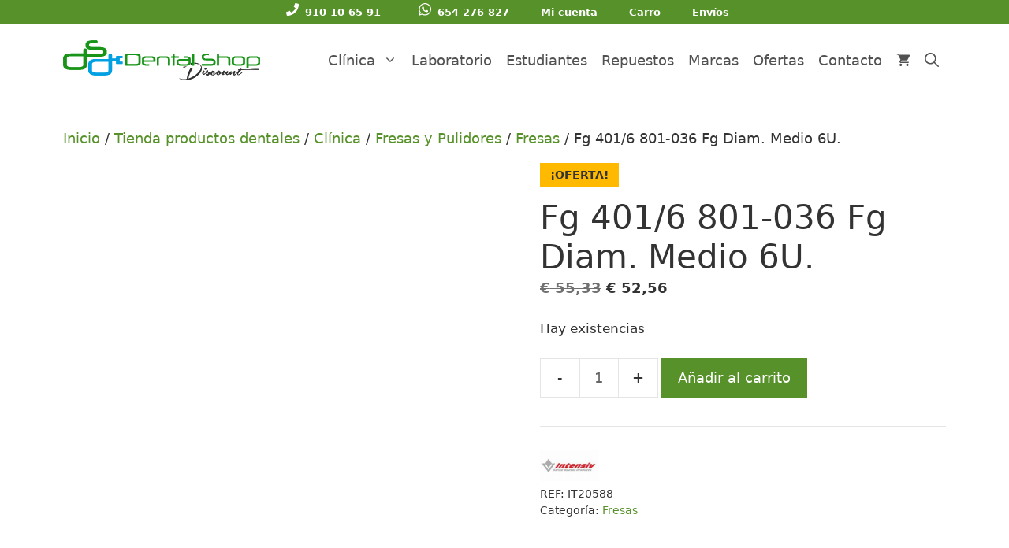

--- FILE ---
content_type: text/html; charset=UTF-8
request_url: https://dentalshopdiscount.com/tienda/clinica/fresas-y-pulidores/fresas/fg-401-6-801-036-fg-diam-medio-6u/
body_size: 31688
content:
<!DOCTYPE html><html lang="es" prefix="og: https://ogp.me/ns#"><head><script>(function(w,i,g){w[g]=w[g]||[];if(typeof w[g].push=='function')w[g].push(i)})
(window,'GTM-WFKZT5H','google_tags_first_party');</script><script>(function(w,d,s,l){w[l]=w[l]||[];(function(){w[l].push(arguments);})('set', 'developer_id.dYzg1YT', true);
		w[l].push({'gtm.start':new Date().getTime(),event:'gtm.js'});var f=d.getElementsByTagName(s)[0],
		j=d.createElement(s);j.async=true;j.src='/m7aq/';
		f.parentNode.insertBefore(j,f);
		})(window,document,'script','dataLayer');</script><script data-no-optimize="1">var litespeed_docref=sessionStorage.getItem("litespeed_docref");litespeed_docref&&(Object.defineProperty(document,"referrer",{get:function(){return litespeed_docref}}),sessionStorage.removeItem("litespeed_docref"));</script> <meta charset="UTF-8"> <script type="litespeed/javascript">var et_site_url='https://dentalshopdiscount.com';var et_post_id='45047';function et_core_page_resource_fallback(a,b){"undefined"===typeof b&&(b=a.sheet.cssRules&&0===a.sheet.cssRules.length);b&&(a.onerror=null,a.onload=null,a.href?a.href=et_site_url+"/?et_core_page_resource="+a.id+et_post_id:a.src&&(a.src=et_site_url+"/?et_core_page_resource="+a.id+et_post_id))}</script><meta name="viewport" content="width=device-width, initial-scale=1"><title>Fg 401/6 801-036 Fg Diam. Medio 6U. | Dental Shop Discount</title><link rel="preload" href="https://dentalshopdiscount.com/wp-content/plugins/woocommerce/assets/fonts/star.woff" as="font" type="font/woff" crossorigin><link rel="preload" href="https://dentalshopdiscount.com/wp-content/plugins/bloom/css/fonts/ET-Bloom.woff" as="font" type="font/woff" crossorigin><meta name="description" content="Fg 401/6 801-036 Fg Diam. Medio 6U.Fresas de diamante y carburo-tungsteno de alta calidad. Acabado muy uniforme, de bajo desgaste y duración muy superior a"/><meta name="robots" content="follow, index, max-snippet:-1, max-video-preview:-1, max-image-preview:large"/><link rel="canonical" href="https://dentalshopdiscount.com/tienda/clinica/fresas-y-pulidores/fresas/fg-401-6-801-036-fg-diam-medio-6u/" /><meta property="og:locale" content="es_ES" /><meta property="og:type" content="product" /><meta property="og:title" content="Fg 401/6 801-036 Fg Diam. Medio 6U. | Dental Shop Discount" /><meta property="og:description" content="Fg 401/6 801-036 Fg Diam. Medio 6U.Fresas de diamante y carburo-tungsteno de alta calidad. Acabado muy uniforme, de bajo desgaste y duración muy superior a" /><meta property="og:url" content="https://dentalshopdiscount.com/tienda/clinica/fresas-y-pulidores/fresas/fg-401-6-801-036-fg-diam-medio-6u/" /><meta property="og:site_name" content="Dental Shop Discount" /><meta property="og:updated_time" content="2026-01-09T06:49:32+01:00" /><meta property="og:image" content="https://dentalshopdiscount.com/wp-content/uploads/IT20588.jpg" /><meta property="og:image:secure_url" content="https://dentalshopdiscount.com/wp-content/uploads/IT20588.jpg" /><meta property="og:image:width" content="600" /><meta property="og:image:height" content="600" /><meta property="og:image:alt" content="Fg 401/6  801-036 Fg Diam. Medio 6U." /><meta property="og:image:type" content="image/jpeg" /><meta property="product:brand" content="INTENSIV" /><meta property="product:price:amount" content="52.56" /><meta property="product:price:currency" content="EUR" /><meta property="product:availability" content="instock" /><meta property="product:retailer_item_id" content="IT20588" /><meta name="twitter:card" content="summary_large_image" /><meta name="twitter:title" content="Fg 401/6 801-036 Fg Diam. Medio 6U. | Dental Shop Discount" /><meta name="twitter:description" content="Fg 401/6 801-036 Fg Diam. Medio 6U.Fresas de diamante y carburo-tungsteno de alta calidad. Acabado muy uniforme, de bajo desgaste y duración muy superior a" /><meta name="twitter:site" content="@DentalShopD" /><meta name="twitter:creator" content="@DentalShopD" /><meta name="twitter:image" content="https://dentalshopdiscount.com/wp-content/uploads/IT20588.jpg" /> <script type="application/ld+json" class="rank-math-schema-pro">{"@context":"https://schema.org","@graph":[{"@type":"Place","@id":"https://dentalshopdiscount.com/#place","geo":{"@type":"GeoCoordinates","latitude":"40.65883053710747","longitude":" -4.037033933587528"},"hasMap":"https://www.google.com/maps/search/?api=1&amp;query=40.65883053710747, -4.037033933587528","address":{"@type":"PostalAddress","streetAddress":"C. de los Nardos, 4","addressLocality":"Alpedrete","addressRegion":"Madrid","postalCode":"28430","addressCountry":"Espa\u00f1a"}},{"@type":["LocalBusiness","Organization"],"@id":"https://dentalshopdiscount.com/#organization","name":"Dental Shop Discount","url":"http://dentalshopdiscount.com","sameAs":["https://www.facebook.com/DentalshopD/","https://twitter.com/DentalShopD","https://www.instagram.com/dentalshopdiscount/","https://www.youtube.com/channel/UC3XqzKBfp4xSaPb67D1prjg"],"email":"ventas@dentalshopdiscount.com","address":{"@type":"PostalAddress","streetAddress":"C. de los Nardos, 4","addressLocality":"Alpedrete","addressRegion":"Madrid","postalCode":"28430","addressCountry":"Espa\u00f1a"},"logo":{"@type":"ImageObject","@id":"https://dentalshopdiscount.com/#logo","url":"https://dentalshopdiscount.com/wp-content/uploads/dentalshop_log-hd-1.png","contentUrl":"https://dentalshopdiscount.com/wp-content/uploads/dentalshop_log-hd-1.png","caption":"Dental Shop Discount","inLanguage":"es","width":"4243","height":"867"},"openingHours":["Monday,Tuesday,Wednesday,Thursday 09:30-14:00","Monday,Tuesday,Wednesday,Thursday 16:00-19:00","Friday 09:30-15:00"],"location":{"@id":"https://dentalshopdiscount.com/#place"},"image":{"@id":"https://dentalshopdiscount.com/#logo"},"telephone":"+34 910 106 591"},{"@type":"WebSite","@id":"https://dentalshopdiscount.com/#website","url":"https://dentalshopdiscount.com","name":"Dental Shop Discount","alternateName":"Dental Shop","publisher":{"@id":"https://dentalshopdiscount.com/#organization"},"inLanguage":"es"},{"@type":"ImageObject","@id":"https://dentalshopdiscount.com/wp-content/uploads/IT20588.jpg","url":"https://dentalshopdiscount.com/wp-content/uploads/IT20588.jpg","width":"600","height":"600","inLanguage":"es"},{"@type":"ItemPage","@id":"https://dentalshopdiscount.com/tienda/clinica/fresas-y-pulidores/fresas/fg-401-6-801-036-fg-diam-medio-6u/#webpage","url":"https://dentalshopdiscount.com/tienda/clinica/fresas-y-pulidores/fresas/fg-401-6-801-036-fg-diam-medio-6u/","name":"Fg 401/6 801-036 Fg Diam. Medio 6U. | Dental Shop Discount","datePublished":"2020-09-02T14:19:11+02:00","dateModified":"2026-01-09T06:49:32+01:00","isPartOf":{"@id":"https://dentalshopdiscount.com/#website"},"primaryImageOfPage":{"@id":"https://dentalshopdiscount.com/wp-content/uploads/IT20588.jpg"},"inLanguage":"es"},{"@type":"Product","brand":{"@type":"Brand","name":"INTENSIV"},"name":"Fg 401/6 801-036 Fg Diam. Medio 6U. | Dental Shop Discount","description":"Fg 401/6 801-036 Fg Diam. Medio 6U.Fresas de diamante y carburo-tungsteno de alta calidad. Acabado muy uniforme, de bajo desgaste y duraci\u00f3n muy superior a otras marcas (2-3 veces m\u00e1s). Eliminaci\u00f3n de restos mejorado y optimas propiedades de enfriamiento. Tipos de Turbina, Contra-\u00e1ngulo y Pieza de mano.Caja de 6 unidades.","sku":"IT20588","category":"Cl\u00ednica &gt; Fresas y Pulidores &gt; Fresas","mainEntityOfPage":{"@id":"https://dentalshopdiscount.com/tienda/clinica/fresas-y-pulidores/fresas/fg-401-6-801-036-fg-diam-medio-6u/#webpage"},"image":[{"@type":"ImageObject","url":"https://dentalshopdiscount.com/wp-content/uploads/IT20588.jpg","height":"600","width":"600"}],"offers":{"@type":"Offer","price":"52.56","priceCurrency":"EUR","priceValidUntil":"2027-12-31","availability":"http://schema.org/InStock","itemCondition":"NewCondition","url":"https://dentalshopdiscount.com/tienda/clinica/fresas-y-pulidores/fresas/fg-401-6-801-036-fg-diam-medio-6u/","seller":{"@type":"Organization","@id":"https://dentalshopdiscount.com/","name":"Dental Shop Discount","url":"https://dentalshopdiscount.com","logo":"https://dentalshopdiscount.com/wp-content/uploads/dentalshop_log-hd-1.png"},"priceSpecification":{"price":"52.56","priceCurrency":"EUR","valueAddedTaxIncluded":"true"}},"@id":"https://dentalshopdiscount.com/tienda/clinica/fresas-y-pulidores/fresas/fg-401-6-801-036-fg-diam-medio-6u/#richSnippet"}]}</script> <link rel='dns-prefetch' href='//www.google.com' /><link rel='dns-prefetch' href='//capi-automation.s3.us-east-2.amazonaws.com' /><link rel='dns-prefetch' href='//cdnjs.cloudflare.com' /><link rel='dns-prefetch' href='//www.googletagmanager.com' /><link rel="alternate" title="oEmbed (JSON)" type="application/json+oembed" href="https://dentalshopdiscount.com/wp-json/oembed/1.0/embed?url=https%3A%2F%2Fdentalshopdiscount.com%2Ftienda%2Fclinica%2Ffresas-y-pulidores%2Ffresas%2Ffg-401-6-801-036-fg-diam-medio-6u%2F" /><link rel="alternate" title="oEmbed (XML)" type="text/xml+oembed" href="https://dentalshopdiscount.com/wp-json/oembed/1.0/embed?url=https%3A%2F%2Fdentalshopdiscount.com%2Ftienda%2Fclinica%2Ffresas-y-pulidores%2Ffresas%2Ffg-401-6-801-036-fg-diam-medio-6u%2F&#038;format=xml" /><link data-optimized="2" rel="stylesheet" href="https://dentalshopdiscount.com/wp-content/litespeed/css/206473e8ab5e1139b382b2eb8714838b.css?ver=aebe3" /> <script type="litespeed/javascript" data-src="https://dentalshopdiscount.com/wp-includes/js/jquery/jquery.min.js" id="jquery-core-js"></script> <script id="gtmkit-js-before" data-cfasync="false" data-nowprocket="" data-cookieconsent="ignore">window.gtmkit_settings = {"datalayer_name":"dataLayer","console_log":false,"wc":{"use_sku":false,"pid_prefix":"","add_shipping_info":{"config":1},"add_payment_info":{"config":1},"view_item":{"config":0},"view_item_list":{"config":0},"wishlist":false,"css_selectors":{"product_list_select_item":".products .product:not(.product-category) a:not(.add_to_cart_button.ajax_add_to_cart,.add_to_wishlist),.wc-block-grid__products li:not(.product-category) a:not(.add_to_cart_button.ajax_add_to_cart,.add_to_wishlist),.woocommerce-grouped-product-list-item__label a:not(.add_to_wishlist)","product_list_element":".product,.wc-block-grid__product","product_list_exclude":"","product_list_add_to_cart":".add_to_cart_button.ajax_add_to_cart:not(.single_add_to_cart_button)"},"text":{"wp-block-handpicked-products":"Productos seleccionados","wp-block-product-best-sellers":"M\u00e1s vendidos","wp-block-product-category":"Categor\u00edas de productos","wp-block-product-new":"Nuevos productos","wp-block-product-on-sale":"Productos en oferta","wp-block-products-by-attribute":"Productos por atributo","wp-block-product-tag":"Etiquetas de productos","wp-block-product-top-rated":"Productos mejor valorados","shipping-tier-not-found":"No se encontr\u00f3 el m\u00e9todo de env\u00edo","payment-method-not-found":"M\u00e9todo de pago no encontrado"}}};
		window.gtmkit_data = {"wc":{"currency":"EUR","is_cart":false,"is_checkout":false,"blocks":{}}};
		window.dataLayer = window.dataLayer || [];
				
//# sourceURL=gtmkit-js-before</script> <script id="wc-add-to-cart-js-extra" type="litespeed/javascript">var wc_add_to_cart_params={"ajax_url":"/wp-admin/admin-ajax.php","wc_ajax_url":"/?wc-ajax=%%endpoint%%","i18n_view_cart":"Ver carrito","cart_url":"https://dentalshopdiscount.com/carro/","is_cart":"","cart_redirect_after_add":"no"}</script> <script id="wc-single-product-js-extra" type="litespeed/javascript">var wc_single_product_params={"i18n_required_rating_text":"Por favor elige una puntuaci\u00f3n","i18n_rating_options":["1 de 5 estrellas","2 de 5 estrellas","3 de 5 estrellas","4 de 5 estrellas","5 de 5 estrellas"],"i18n_product_gallery_trigger_text":"Ver galer\u00eda de im\u00e1genes a pantalla completa","review_rating_required":"yes","flexslider":{"rtl":!1,"animation":"slide","smoothHeight":!0,"directionNav":!1,"controlNav":"thumbnails","slideshow":!1,"animationSpeed":500,"animationLoop":!1,"allowOneSlide":!1},"zoom_enabled":"1","zoom_options":[],"photoswipe_enabled":"1","photoswipe_options":{"shareEl":!1,"closeOnScroll":!1,"history":!1,"hideAnimationDuration":0,"showAnimationDuration":0},"flexslider_enabled":"1"}</script> <script id="woocommerce-js-extra" type="litespeed/javascript">var woocommerce_params={"ajax_url":"/wp-admin/admin-ajax.php","wc_ajax_url":"/?wc-ajax=%%endpoint%%","i18n_password_show":"Mostrar contrase\u00f1a","i18n_password_hide":"Ocultar contrase\u00f1a"}</script> <script src="https://dentalshopdiscount.com/wp-content/plugins/gtm-kit/assets/integration/woocommerce.js" id="gtmkit-woocommerce-js" defer data-wp-strategy="defer"></script> <script src="https://dentalshopdiscount.com/wp-content/plugins/gtm-kit/assets/integration/contact-form-7.js" id="gtmkit-cf7-js" defer data-wp-strategy="defer"></script> <script id="gtmkit-datalayer-js-before" data-cfasync="false" data-nowprocket="" data-cookieconsent="ignore">const gtmkit_dataLayer_content = {"pagePostType":"product","pageType":"product-page","authorId":1,"productType":"simple","event":"view_item","ecommerce":{"items":[{"id":"45047","item_id":"45047","item_name":"Fg 401\/6  801-036 Fg Diam. Medio 6U.","currency":"EUR","price":52.56,"item_brand":"INTENSIV","google_business_vertical":"retail","item_category":"Cl\u00ednica","item_category2":"Fresas y Pulidores","item_category3":"Fresas"}],"value":52.56,"currency":"EUR"}};
dataLayer.push( gtmkit_dataLayer_content );

//# sourceURL=gtmkit-datalayer-js-before</script> <script id="cmplz-tcf-js-extra" type="litespeed/javascript">var cmplz_tcf={"cmp_url":"https://dentalshopdiscount.com/wp-content/uploads/complianz/","retention_string":"Retenci\u00f3n en d\u00edas","undeclared_string":"No declarado","isServiceSpecific":"1","excludedVendors":{"15":15,"66":66,"119":119,"139":139,"141":141,"174":174,"192":192,"262":262,"375":375,"377":377,"387":387,"427":427,"435":435,"512":512,"527":527,"569":569,"581":581,"587":587,"626":626,"644":644,"667":667,"713":713,"733":733,"736":736,"748":748,"776":776,"806":806,"822":822,"830":830,"836":836,"856":856,"879":879,"882":882,"888":888,"909":909,"970":970,"986":986,"1015":1015,"1018":1018,"1022":1022,"1039":1039,"1078":1078,"1079":1079,"1094":1094,"1149":1149,"1156":1156,"1167":1167,"1173":1173,"1199":1199,"1211":1211,"1216":1216,"1252":1252,"1263":1263,"1298":1298,"1305":1305,"1342":1342,"1343":1343,"1355":1355,"1365":1365,"1366":1366,"1368":1368,"1371":1371,"1373":1373,"1391":1391,"1405":1405,"1418":1418,"1423":1423,"1425":1425,"1440":1440,"1442":1442,"1482":1482,"1492":1492,"1496":1496,"1503":1503,"1508":1508,"1509":1509,"1510":1510,"1519":1519},"purposes":[1,2,3,4,5,6,7,8,9,10,11],"specialPurposes":[1,2],"features":[1,2,3],"specialFeatures":[],"publisherCountryCode":"ES","lspact":"N","ccpa_applies":"","ac_mode":"1","debug":"","prefix":"cmplz_"}</script> <script id="wc-country-select-js-extra" type="litespeed/javascript">var wc_country_select_params={"countries":"{\"ES\":{\"C\":\"La Coru\\u00f1a\",\"VI\":\"\\u00c1lava\",\"AB\":\"Albacete\",\"A\":\"Alicante\",\"AL\":\"Almer\\u00eda\",\"O\":\"Asturias\",\"AV\":\"\\u00c1vila\",\"BA\":\"Badajoz\",\"PM\":\"Baleares\",\"B\":\"Barcelona\",\"BU\":\"Burgos\",\"CC\":\"C\\u00e1ceres\",\"CA\":\"C\\u00e1diz\",\"S\":\"Cantabria\",\"CS\":\"Castell\\u00f3n\",\"CE\":\"Ceuta\",\"CR\":\"Ciudad Real\",\"CO\":\"C\\u00f3rdoba\",\"CU\":\"Cuenca\",\"GI\":\"Gerona\",\"GR\":\"Granada\",\"GU\":\"Guadalajara\",\"SS\":\"Guip\\u00fazcoa\",\"H\":\"Huelva\",\"HU\":\"Huesca\",\"J\":\"Ja\\u00e9n\",\"LO\":\"La Rioja\",\"GC\":\"Las Palmas\",\"LE\":\"Le\\u00f3n\",\"L\":\"L\\u00e9rida\",\"LU\":\"Lugo\",\"M\":\"Madrid\",\"MA\":\"M\\u00e1laga\",\"ML\":\"Melilla\",\"MU\":\"Murcia\",\"NA\":\"Navarra\",\"OR\":\"Orense\",\"P\":\"Palencia\",\"PO\":\"Pontevedra\",\"SA\":\"Salamanca\",\"TF\":\"Santa Cruz de Tenerife\",\"SG\":\"Segovia\",\"SE\":\"Sevilla\",\"SO\":\"Soria\",\"T\":\"Tarragona\",\"TE\":\"Teruel\",\"TO\":\"Toledo\",\"V\":\"Valencia\",\"VA\":\"Valladolid\",\"BI\":\"Vizcaya\",\"ZA\":\"Zamora\",\"Z\":\"Zaragoza\"},\"PT\":[]}","i18n_select_state_text":"Elige una opci\u00f3n\u2026","i18n_no_matches":"No se han encontrado coincidencias","i18n_ajax_error":"Error al cargar","i18n_input_too_short_1":"Por favor, introduce 1 o m\u00e1s caracteres","i18n_input_too_short_n":"Por favor, introduce %qty% o m\u00e1s caracteres","i18n_input_too_long_1":"Por favor, borra 1 car\u00e1cter.","i18n_input_too_long_n":"Por favor, borra %qty% caracteres","i18n_selection_too_long_1":"Solo puedes seleccionar 1 art\u00edculo","i18n_selection_too_long_n":"Solo puedes seleccionar %qty% art\u00edculos","i18n_load_more":"Cargando m\u00e1s resultados\u2026","i18n_searching":"Buscando\u2026"}</script> <link rel="preload" href="https://dentalshopdiscount.com/wp-content/plugins/bloom/core/admin/fonts/modules.ttf" as="font" crossorigin="anonymous">	<noscript><style>.woocommerce-product-gallery{ opacity: 1 !important; }</style></noscript> <script data-service="facebook" data-category="marketing"  type="text/plain">!function(f,b,e,v,n,t,s){if(f.fbq)return;n=f.fbq=function(){n.callMethod?
					n.callMethod.apply(n,arguments):n.queue.push(arguments)};if(!f._fbq)f._fbq=n;
					n.push=n;n.loaded=!0;n.version='2.0';n.queue=[];t=b.createElement(e);t.async=!0;
					t.src=v;s=b.getElementsByTagName(e)[0];s.parentNode.insertBefore(t,s)}(window,
					document,'script','https://connect.facebook.net/en_US/fbevents.js');</script>  <script data-service="facebook" data-category="marketing"  type="text/plain">fbq('init', '1265046070322531', {}, {
    "agent": "woocommerce_0-10.4.3-3.5.15"
});

				document.addEventListener( 'DOMContentLoaded', function() {
					// Insert placeholder for events injected when a product is added to the cart through AJAX.
					document.body.insertAdjacentHTML( 'beforeend', '<div class=\"wc-facebook-pixel-event-placeholder\"></div>' );
				}, false );</script>  <script type="litespeed/javascript">function perfmatters_check_cart_fragments(){if(null!==document.getElementById("perfmatters-cart-fragments"))return!1;if(document.cookie.match("(^|;) ?woocommerce_cart_hash=([^;]*)(;|$)")){var e=document.createElement("script");e.id="perfmatters-cart-fragments",e.src="https://dentalshopdiscount.com/wp-content/plugins/woocommerce/assets/js/frontend/cart-fragments.min.js",e.async=!0,document.head.appendChild(e)}}perfmatters_check_cart_fragments(),document.addEventListener("click",function(){setTimeout(perfmatters_check_cart_fragments,1e3)})</script><link rel="icon" href="https://dentalshopdiscount.com/wp-content/uploads/cropped-DSD-32x32.jpg" sizes="32x32" /><link rel="icon" href="https://dentalshopdiscount.com/wp-content/uploads/cropped-DSD-192x192.jpg" sizes="192x192" /><link rel="apple-touch-icon" href="https://dentalshopdiscount.com/wp-content/uploads/cropped-DSD-180x180.jpg" /><meta name="msapplication-TileImage" content="https://dentalshopdiscount.com/wp-content/uploads/cropped-DSD-270x270.jpg" /></head><body data-cmplz=2 class="wp-singular product-template-default single single-product postid-45047 wp-custom-logo wp-embed-responsive wp-theme-generatepress wp-child-theme-dental-shop-discount theme-generatepress post-image-above-header post-image-aligned-center secondary-nav-above-header secondary-nav-aligned-center sticky-menu-fade sticky-enabled both-sticky-menu woocommerce woocommerce-page woocommerce-demo-store woocommerce-no-js et_bloom et_monarch yith-wcbm-theme-generatepress no-sidebar nav-float-right one-container nav-search-enabled header-aligned-center dropdown-hover featured-image-active" itemtype="https://schema.org/Blog" itemscope><p role="complementary" aria-label="Aviso en la tienda" class="woocommerce-store-notice demo_store" data-notice-id="efb9cd9f414b17054d40aac3825170b5" style="display:none;">Gastos de envío GRATIS para pedidos superiores a 100 € (Excepto Canarias y Baleares).  <a role="button" href="#" class="woocommerce-store-notice__dismiss-link">Descartar</a></p><a class="screen-reader-text skip-link" href="#content" title="Saltar al contenido">Saltar al contenido</a><nav id="secondary-navigation" aria-label="Secondary" class="secondary-navigation" itemtype="https://schema.org/SiteNavigationElement" itemscope><div class="inside-navigation grid-container grid-parent">
<button class="menu-toggle secondary-menu-toggle">
<span class="gp-icon icon-menu-bars"><svg viewBox="0 0 512 512" aria-hidden="true" xmlns="http://www.w3.org/2000/svg" width="1em" height="1em"><path d="M0 96c0-13.255 10.745-24 24-24h464c13.255 0 24 10.745 24 24s-10.745 24-24 24H24c-13.255 0-24-10.745-24-24zm0 160c0-13.255 10.745-24 24-24h464c13.255 0 24 10.745 24 24s-10.745 24-24 24H24c-13.255 0-24-10.745-24-24zm0 160c0-13.255 10.745-24 24-24h464c13.255 0 24 10.745 24 24s-10.745 24-24 24H24c-13.255 0-24-10.745-24-24z" /></svg><svg viewBox="0 0 512 512" aria-hidden="true" xmlns="http://www.w3.org/2000/svg" width="1em" height="1em"><path d="M71.029 71.029c9.373-9.372 24.569-9.372 33.942 0L256 222.059l151.029-151.03c9.373-9.372 24.569-9.372 33.942 0 9.372 9.373 9.372 24.569 0 33.942L289.941 256l151.03 151.029c9.372 9.373 9.372 24.569 0 33.942-9.373 9.372-24.569 9.372-33.942 0L256 289.941l-151.029 151.03c-9.373 9.372-24.569 9.372-33.942 0-9.372-9.373-9.372-24.569 0-33.942L222.059 256 71.029 104.971c-9.372-9.373-9.372-24.569 0-33.942z" /></svg></span><span class="screen-reader-text">Menú</span>					</button><div class="main-nav"><ul id="menu-menu_barra" class=" secondary-menu sf-menu"><li id="menu-item-72488" class="menu-item menu-item-type-custom menu-item-object-custom menu-item-72488"><a href="tel:+34910106591"><img src="/wp-content/themes/dental-shop-discount/images/svg/ico-phone-white-min.svg" class="cl-icon">910 10 65 91</a></li><li id="menu-item-72489" class="menu-item menu-item-type-custom menu-item-object-custom menu-item-72489"><a href="tel:+34654276827"><img src="/wp-content/themes/dental-shop-discount/images/svg/ico-whatsapp-white-min.svg" class="cl-icon">654 276 827</a></li><li id="menu-item-1134" class="menu-item menu-item-type-post_type menu-item-object-page menu-item-1134"><a href="https://dentalshopdiscount.com/mi-cuenta/">Mi cuenta</a></li><li id="menu-item-1135" class="menu-item menu-item-type-post_type menu-item-object-page menu-item-1135"><a href="https://dentalshopdiscount.com/carro/">Carro</a></li><li id="menu-item-1204" class="menu-item menu-item-type-post_type menu-item-object-page menu-item-1204"><a href="https://dentalshopdiscount.com/condiciones-envio/">Envíos</a></li></ul></div></div></nav><header class="site-header has-inline-mobile-toggle" id="masthead" aria-label="Sitio"  itemtype="https://schema.org/WPHeader" itemscope><div class="inside-header grid-container"><div class="site-logo">
<a href="https://dentalshopdiscount.com/" rel="home">
<img  class="header-image is-logo-image" alt="Dental Shop Discount" src="https://dentalshopdiscount.com/wp-content/uploads/2021/02/dentalshop_log-hd-500.png" width="500" height="102" />
</a></div><nav class="main-navigation mobile-menu-control-wrapper" id="mobile-menu-control-wrapper" aria-label="Cambiar a móvil"><div class="menu-bar-items"><span class="menu-bar-item wc-menu-item xoo-wsc-cart-trigger  ">
<a href="https://dentalshopdiscount.com/carro/" class="cart-contents shopping-cart has-svg-icon" title="Ver su carrito de compras"><span class="gp-icon shopping-cart">
<svg viewBox="0 0 576 512" aria-hidden="true" version="1.1" xmlns="http://www.w3.org/2000/svg" width="1em" height="1em">
<path fill="none" d="M0 0h576v512H0z"/>
<path d="M181.54 409.6c-29.249 0-52.914 23.04-52.914 51.2 0 28.16 23.665 51.2 52.915 51.2 29.249 0 53.18-23.04 53.18-51.2 0-28.16-23.931-51.2-53.18-51.2zM22 0v51.2h53.18l95.725 194.304-35.897 62.464C115.598 342.272 141.124 384 181.54 384h319.08v-51.2h-319.08l29.249-51.2h198.096c19.943 0 37.492-10.496 46.533-26.368L550.61 89.088c9.838-16.896-2.925-37.888-23.133-37.888H133.944L108.95 0H22zm425.442 409.6c-29.25 0-52.915 23.04-52.915 51.2 0 28.16 23.665 51.2 52.915 51.2 29.249 0 53.18-23.04 53.18-51.2 0-28.16-23.931-51.2-53.18-51.2z"/>
</svg>
</span><span class="number-of-items no-items">0</span><span class="amount"></span></a>
</span><span class="menu-bar-item search-item"><a aria-label="Abrir la barra de búsqueda" href="#"><span class="gp-icon icon-search"><svg viewBox="0 0 512 512" aria-hidden="true" xmlns="http://www.w3.org/2000/svg" width="1em" height="1em"><path fill-rule="evenodd" clip-rule="evenodd" d="M208 48c-88.366 0-160 71.634-160 160s71.634 160 160 160 160-71.634 160-160S296.366 48 208 48zM0 208C0 93.125 93.125 0 208 0s208 93.125 208 208c0 48.741-16.765 93.566-44.843 129.024l133.826 134.018c9.366 9.379 9.355 24.575-.025 33.941-9.379 9.366-24.575 9.355-33.941-.025L337.238 370.987C301.747 399.167 256.839 416 208 416 93.125 416 0 322.875 0 208z" /></svg><svg viewBox="0 0 512 512" aria-hidden="true" xmlns="http://www.w3.org/2000/svg" width="1em" height="1em"><path d="M71.029 71.029c9.373-9.372 24.569-9.372 33.942 0L256 222.059l151.029-151.03c9.373-9.372 24.569-9.372 33.942 0 9.372 9.373 9.372 24.569 0 33.942L289.941 256l151.03 151.029c9.372 9.373 9.372 24.569 0 33.942-9.373 9.372-24.569 9.372-33.942 0L256 289.941l-151.029 151.03c-9.373 9.372-24.569 9.372-33.942 0-9.372-9.373-9.372-24.569 0-33.942L222.059 256 71.029 104.971c-9.372-9.373-9.372-24.569 0-33.942z" /></svg></span></a></span></div>		<button data-nav="site-navigation" class="menu-toggle" aria-controls="primary-menu" aria-expanded="false">
<span class="gp-icon icon-menu-bars"><svg viewBox="0 0 512 512" aria-hidden="true" xmlns="http://www.w3.org/2000/svg" width="1em" height="1em"><path d="M0 96c0-13.255 10.745-24 24-24h464c13.255 0 24 10.745 24 24s-10.745 24-24 24H24c-13.255 0-24-10.745-24-24zm0 160c0-13.255 10.745-24 24-24h464c13.255 0 24 10.745 24 24s-10.745 24-24 24H24c-13.255 0-24-10.745-24-24zm0 160c0-13.255 10.745-24 24-24h464c13.255 0 24 10.745 24 24s-10.745 24-24 24H24c-13.255 0-24-10.745-24-24z" /></svg><svg viewBox="0 0 512 512" aria-hidden="true" xmlns="http://www.w3.org/2000/svg" width="1em" height="1em"><path d="M71.029 71.029c9.373-9.372 24.569-9.372 33.942 0L256 222.059l151.029-151.03c9.373-9.372 24.569-9.372 33.942 0 9.372 9.373 9.372 24.569 0 33.942L289.941 256l151.03 151.029c9.372 9.373 9.372 24.569 0 33.942-9.373 9.372-24.569 9.372-33.942 0L256 289.941l-151.029 151.03c-9.373 9.372-24.569 9.372-33.942 0-9.372-9.373-9.372-24.569 0-33.942L222.059 256 71.029 104.971c-9.372-9.373-9.372-24.569 0-33.942z" /></svg></span><span class="screen-reader-text">Menú</span>		</button></nav><nav class="has-sticky-branding  main-navigation nav-align-center has-menu-bar-items sub-menu-right" id="site-navigation" aria-label="Principal"  itemtype="https://schema.org/SiteNavigationElement" itemscope><div class="inside-navigation grid-container"><div class="navigation-branding"><div class="sticky-navigation-logo">
<a href="https://dentalshopdiscount.com/" title="Dental Shop Discount" rel="home">
<img src="https://dentalshopdiscount.com/wp-content/uploads/2021/08/dental-shop-discount.svg" class="is-logo-image" alt="Dental Shop Discount" width="" height="" />
</a></div></div><form method="get" class="search-form navigation-search" action="https://dentalshopdiscount.com/">
<input type="search" class="search-field" value="" name="s" title="Buscar" /></form>				<button class="menu-toggle" aria-controls="primary-menu" aria-expanded="false">
<span class="gp-icon icon-menu-bars"><svg viewBox="0 0 512 512" aria-hidden="true" xmlns="http://www.w3.org/2000/svg" width="1em" height="1em"><path d="M0 96c0-13.255 10.745-24 24-24h464c13.255 0 24 10.745 24 24s-10.745 24-24 24H24c-13.255 0-24-10.745-24-24zm0 160c0-13.255 10.745-24 24-24h464c13.255 0 24 10.745 24 24s-10.745 24-24 24H24c-13.255 0-24-10.745-24-24zm0 160c0-13.255 10.745-24 24-24h464c13.255 0 24 10.745 24 24s-10.745 24-24 24H24c-13.255 0-24-10.745-24-24z" /></svg><svg viewBox="0 0 512 512" aria-hidden="true" xmlns="http://www.w3.org/2000/svg" width="1em" height="1em"><path d="M71.029 71.029c9.373-9.372 24.569-9.372 33.942 0L256 222.059l151.029-151.03c9.373-9.372 24.569-9.372 33.942 0 9.372 9.373 9.372 24.569 0 33.942L289.941 256l151.03 151.029c9.372 9.373 9.372 24.569 0 33.942-9.373 9.372-24.569 9.372-33.942 0L256 289.941l-151.029 151.03c-9.373 9.372-24.569 9.372-33.942 0-9.372-9.373-9.372-24.569 0-33.942L222.059 256 71.029 104.971c-9.372-9.373-9.372-24.569 0-33.942z" /></svg></span><span class="screen-reader-text">Menú</span>				</button><div id="primary-menu" class="main-nav"><ul id="menu-menu-principal" class=" menu sf-menu"><li id="menu-item-58388" class="menu-item menu-item-type-taxonomy menu-item-object-product_cat current-product-ancestor menu-item-has-children menu-item-58388"><a href="https://dentalshopdiscount.com/productos-dentales/clinica/">Clínica<span role="presentation" class="dropdown-menu-toggle"><span class="gp-icon icon-arrow"><svg viewBox="0 0 330 512" aria-hidden="true" xmlns="http://www.w3.org/2000/svg" width="1em" height="1em"><path d="M305.913 197.085c0 2.266-1.133 4.815-2.833 6.514L171.087 335.593c-1.7 1.7-4.249 2.832-6.515 2.832s-4.815-1.133-6.515-2.832L26.064 203.599c-1.7-1.7-2.832-4.248-2.832-6.514s1.132-4.816 2.832-6.515l14.162-14.163c1.7-1.699 3.966-2.832 6.515-2.832 2.266 0 4.815 1.133 6.515 2.832l111.316 111.317 111.316-111.317c1.7-1.699 4.249-2.832 6.515-2.832s4.815 1.133 6.515 2.832l14.162 14.163c1.7 1.7 2.833 4.249 2.833 6.515z" /></svg></span></span></a><ul class="sub-menu"><li id="menu-item-58398" class="menu-item menu-item-type-taxonomy menu-item-object-product_cat menu-item-58398"><a href="https://dentalshopdiscount.com/productos-dentales/aparatologia/">Aparatología</a></li><li id="menu-item-60009" class="menu-item menu-item-type-taxonomy menu-item-object-product_cat menu-item-60009"><a href="https://dentalshopdiscount.com/productos-dentales/especialidades-odontologicas/">Especialidades</a></li><li id="menu-item-58399" class="menu-item menu-item-type-taxonomy menu-item-object-product_cat menu-item-58399"><a href="https://dentalshopdiscount.com/productos-dentales/profilaxis/">Profilaxis</a></li></ul></li><li id="menu-item-58389" class="menu-item menu-item-type-taxonomy menu-item-object-product_cat menu-item-58389"><a href="https://dentalshopdiscount.com/productos-dentales/laboratorio/">Laboratorio</a></li><li id="menu-item-58390" class="menu-item menu-item-type-taxonomy menu-item-object-product_cat menu-item-58390"><a href="https://dentalshopdiscount.com/productos-dentales/estudiantes/">Estudiantes</a></li><li id="menu-item-58391" class="menu-item menu-item-type-taxonomy menu-item-object-product_cat menu-item-58391"><a href="https://dentalshopdiscount.com/productos-dentales/repuestos-dentales/">Repuestos</a></li><li id="menu-item-326" class="menu-item menu-item-type-post_type menu-item-object-page menu-item-326"><a href="https://dentalshopdiscount.com/marcas-distribuidor-dental/">Marcas</a></li><li id="menu-item-83371" class="menu-item menu-item-type-taxonomy menu-item-object-product_cat menu-item-83371"><a href="https://dentalshopdiscount.com/productos-dentales/ofertas-productos-dsd/ofertas-de-temporada/">Ofertas</a></li><li id="menu-item-327" class="menu-item menu-item-type-post_type menu-item-object-page menu-item-327"><a href="https://dentalshopdiscount.com/contacto/">Contacto</a></li></ul></div><div class="menu-bar-items"><span class="menu-bar-item wc-menu-item xoo-wsc-cart-trigger  ">
<a href="https://dentalshopdiscount.com/carro/" class="cart-contents shopping-cart has-svg-icon" title="Ver su carrito de compras"><span class="gp-icon shopping-cart">
<svg viewBox="0 0 576 512" aria-hidden="true" version="1.1" xmlns="http://www.w3.org/2000/svg" width="1em" height="1em">
<path fill="none" d="M0 0h576v512H0z"/>
<path d="M181.54 409.6c-29.249 0-52.914 23.04-52.914 51.2 0 28.16 23.665 51.2 52.915 51.2 29.249 0 53.18-23.04 53.18-51.2 0-28.16-23.931-51.2-53.18-51.2zM22 0v51.2h53.18l95.725 194.304-35.897 62.464C115.598 342.272 141.124 384 181.54 384h319.08v-51.2h-319.08l29.249-51.2h198.096c19.943 0 37.492-10.496 46.533-26.368L550.61 89.088c9.838-16.896-2.925-37.888-23.133-37.888H133.944L108.95 0H22zm425.442 409.6c-29.25 0-52.915 23.04-52.915 51.2 0 28.16 23.665 51.2 52.915 51.2 29.249 0 53.18-23.04 53.18-51.2 0-28.16-23.931-51.2-53.18-51.2z"/>
</svg>
</span><span class="number-of-items no-items">0</span><span class="amount"></span></a>
</span><span class="menu-bar-item search-item"><a aria-label="Abrir la barra de búsqueda" href="#"><span class="gp-icon icon-search"><svg viewBox="0 0 512 512" aria-hidden="true" xmlns="http://www.w3.org/2000/svg" width="1em" height="1em"><path fill-rule="evenodd" clip-rule="evenodd" d="M208 48c-88.366 0-160 71.634-160 160s71.634 160 160 160 160-71.634 160-160S296.366 48 208 48zM0 208C0 93.125 93.125 0 208 0s208 93.125 208 208c0 48.741-16.765 93.566-44.843 129.024l133.826 134.018c9.366 9.379 9.355 24.575-.025 33.941-9.379 9.366-24.575 9.355-33.941-.025L337.238 370.987C301.747 399.167 256.839 416 208 416 93.125 416 0 322.875 0 208z" /></svg><svg viewBox="0 0 512 512" aria-hidden="true" xmlns="http://www.w3.org/2000/svg" width="1em" height="1em"><path d="M71.029 71.029c9.373-9.372 24.569-9.372 33.942 0L256 222.059l151.029-151.03c9.373-9.372 24.569-9.372 33.942 0 9.372 9.373 9.372 24.569 0 33.942L289.941 256l151.03 151.029c9.372 9.373 9.372 24.569 0 33.942-9.373 9.372-24.569 9.372-33.942 0L256 289.941l-151.029 151.03c-9.373 9.372-24.569 9.372-33.942 0-9.372-9.373-9.372-24.569 0-33.942L222.059 256 71.029 104.971c-9.372-9.373-9.372-24.569 0-33.942z" /></svg></span></a></span></div></div></nav></div></header><div class="site grid-container container hfeed" id="page"><div class="site-content" id="content"><div class="content-area" id="primary"><main class="site-main" id="main"><article class="post-45047 product type-product status-publish has-post-thumbnail product_cat-fresas cl_marca-intensiv sales-flash-overlay woocommerce-text-align-center wc-related-upsell-columns-3 wc-related-upsell-tablet-columns-2 wc-related-upsell-mobile-columns-1 do-quantity-buttons first instock sale taxable shipping-taxable purchasable product-type-simple" id="post-45047" itemtype="https://schema.org/CreativeWork" itemscope><div class="inside-article"><div class="entry-content" itemprop="text"><nav class="woocommerce-breadcrumb" aria-label="Breadcrumb"><a href="https://dentalshopdiscount.com">Inicio</a>&nbsp;&#47;&nbsp;<a href="https://dentalshopdiscount.com/tienda/">Tienda productos dentales</a>&nbsp;&#47;&nbsp;<a href="https://dentalshopdiscount.com/productos-dentales/clinica/">Clínica</a>&nbsp;&#47;&nbsp;<a href="https://dentalshopdiscount.com/productos-dentales/clinica/fresas-y-pulidores/">Fresas y Pulidores</a>&nbsp;&#47;&nbsp;<a href="https://dentalshopdiscount.com/productos-dentales/clinica/fresas-y-pulidores/fresas/">Fresas</a>&nbsp;&#47;&nbsp;Fg 401/6  801-036 Fg Diam. Medio 6U.</nav><div class="woocommerce-notices-wrapper"></div><div id="product-45047" class="sales-flash-overlay woocommerce-text-align-center wc-related-upsell-columns-3 wc-related-upsell-tablet-columns-2 wc-related-upsell-mobile-columns-1 do-quantity-buttons product type-product post-45047 status-publish last instock product_cat-fresas has-post-thumbnail sale taxable shipping-taxable purchasable product-type-simple">
<span class="onsale">¡Oferta!</span><div class="woocommerce-product-gallery woocommerce-product-gallery--with-images woocommerce-product-gallery--columns-4 images" data-columns="4" style="opacity: 0; transition: opacity .25s ease-in-out;"><div class="woocommerce-product-gallery__wrapper"><div data-thumb="https://dentalshopdiscount.com/wp-content/uploads/IT20588-100x100.jpg.webp" data-thumb-alt="Fg 401/6  801-036 Fg Diam. Medio 6U." data-thumb-srcset="https://dentalshopdiscount.com/wp-content/uploads/IT20588-100x100.jpg.webp 100w, https://dentalshopdiscount.com/wp-content/uploads/IT20588-200x200.jpg.webp 200w, https://dentalshopdiscount.com/wp-content/uploads/IT20588-400x400.jpg.webp 400w, https://dentalshopdiscount.com/wp-content/uploads/IT20588-300x300.jpg.webp 300w, https://dentalshopdiscount.com/wp-content/uploads/IT20588-150x150.jpg.webp 150w, https://dentalshopdiscount.com/wp-content/uploads/IT20588.jpg.webp 600w"  data-thumb-sizes="(max-width: 100px) 100vw, 100px" class="woocommerce-product-gallery__image"><a href="https://dentalshopdiscount.com/wp-content/uploads/IT20588.jpg"><img width="400" height="400" src="https://dentalshopdiscount.com/wp-content/uploads/IT20588-400x400.jpg.webp" class="wp-post-image" alt="Fg 401/6  801-036 Fg Diam. Medio 6U." data-caption="" data-src="https://dentalshopdiscount.com/wp-content/uploads/IT20588.jpg.webp" data-large_image="https://dentalshopdiscount.com/wp-content/uploads/IT20588.jpg" data-large_image_width="600" data-large_image_height="600" decoding="async" fetchpriority="high" srcset="https://dentalshopdiscount.com/wp-content/uploads/IT20588-400x400.jpg.webp 400w, https://dentalshopdiscount.com/wp-content/uploads/IT20588-200x200.jpg.webp 200w, https://dentalshopdiscount.com/wp-content/uploads/IT20588-100x100.jpg.webp 100w, https://dentalshopdiscount.com/wp-content/uploads/IT20588-300x300.jpg.webp 300w, https://dentalshopdiscount.com/wp-content/uploads/IT20588-150x150.jpg.webp 150w, https://dentalshopdiscount.com/wp-content/uploads/IT20588.jpg.webp 600w" sizes="(max-width: 400px) 100vw, 400px" data-xooWscFly="fly" /></a></div></div></div><div class="summary entry-summary"><h1 class="product_title entry-title">Fg 401/6  801-036 Fg Diam. Medio 6U.</h1><p class="price"><del aria-hidden="true"><span class="woocommerce-Price-amount amount"><bdi><span class="woocommerce-Price-currencySymbol">&euro;</span>&nbsp;55,33</bdi></span></del> <span class="screen-reader-text">El precio original era: &euro;&nbsp;55,33.</span><ins aria-hidden="true"><span class="woocommerce-Price-amount amount"><bdi><span class="woocommerce-Price-currencySymbol">&euro;</span>&nbsp;52,56</bdi></span></ins><span class="screen-reader-text">El precio actual es: &euro;&nbsp;52,56.</span></p><p class="stock in-stock">Hay existencias</p><form class="cart" action="https://dentalshopdiscount.com/tienda/clinica/fresas-y-pulidores/fresas/fg-401-6-801-036-fg-diam-medio-6u/" method="post" enctype='multipart/form-data'><div class="quantity">
<label class="screen-reader-text" for="quantity_696c6b4b6cee1">Fg 401/6  801-036 Fg Diam. Medio 6U. cantidad</label>
<input
type="number"
id="quantity_696c6b4b6cee1"
class="input-text qty text"
name="quantity"
value="1"
aria-label="Cantidad de productos"
min="1"
max="4"
step="1"
placeholder=""
inputmode="numeric"
autocomplete="off"
/></div><button type="submit" name="add-to-cart" value="45047" class="single_add_to_cart_button button alt">Añadir al carrito</button><input type="hidden" name="gtmkit_product_data" value="{&quot;id&quot;:&quot;45047&quot;,&quot;item_id&quot;:&quot;45047&quot;,&quot;item_name&quot;:&quot;Fg 401\/6  801-036 Fg Diam. Medio 6U.&quot;,&quot;currency&quot;:&quot;EUR&quot;,&quot;price&quot;:52.56,&quot;item_brand&quot;:&quot;INTENSIV&quot;,&quot;google_business_vertical&quot;:&quot;retail&quot;,&quot;item_category&quot;:&quot;Cl\u00ednica&quot;,&quot;item_category2&quot;:&quot;Fresas y Pulidores&quot;,&quot;item_category3&quot;:&quot;Fresas&quot;}" /></form><div class="ppcp-messages" data-partner-attribution-id="WooPPCP_Ecom_PS_CoreProfiler"></div><div class="ppc-button-wrapper"><div id="ppc-button-ppcp-gateway"></div></div><div id="ppcp-recaptcha-v2-container" style="margin:20px 0;"></div><div class="product_meta"><div class="cl-marca"><a href="https://dentalshopdiscount.com/marcas/intensiv/"><img src="https://dentalshopdiscount.com/wp-content/uploads/Logo-intensiv.jpg.webp" alt="INTENSIV" width="75" /></a></div>
<span class="sku_wrapper">REF: <span class="sku">IT20588</span></span>
<span class="posted_in">Categoría: <a href="https://dentalshopdiscount.com/productos-dentales/clinica/fresas-y-pulidores/fresas/" rel="tag">Fresas</a></span></div></div><div class="woocommerce-tabs wc-tabs-wrapper"><ul class="tabs wc-tabs" role="tablist"><li role="presentation" class="description_tab" id="tab-title-description">
<a href="#tab-description" role="tab" aria-controls="tab-description">
Descripción					</a></li><li role="presentation" class="reviews_tab" id="tab-title-reviews">
<a href="#tab-reviews" role="tab" aria-controls="tab-reviews">
Valoraciones (0)					</a></li></ul><div class="woocommerce-Tabs-panel woocommerce-Tabs-panel--description panel entry-content wc-tab" id="tab-description" role="tabpanel" aria-labelledby="tab-title-description"><p>Fg 401/6  801-036 Fg Diam. Medio 6U.Fresas de diamante y carburo-tungsteno de alta calidad. Acabado muy uniforme, de bajo desgaste y duración muy superior a otras marcas (2-3 veces más). Eliminación de restos mejorado y optimas propiedades de enfriamiento. Tipos de Turbina, Contra-ángulo y Pieza de mano.Caja de 6 unidades.</p></div><div class="woocommerce-Tabs-panel woocommerce-Tabs-panel--reviews panel entry-content wc-tab" id="tab-reviews" role="tabpanel" aria-labelledby="tab-title-reviews"><div id="reviews" class="woocommerce-Reviews"><div id="comments"><h2 class="woocommerce-Reviews-title">
Valoraciones</h2><p class="woocommerce-noreviews">No hay valoraciones aún.</p></div><div id="review_form_wrapper"><div id="review_form"><div id="respond" class="comment-respond">
<span id="reply-title" class="comment-reply-title" role="heading" aria-level="3">Sé el primero en valorar &ldquo;Fg 401/6  801-036 Fg Diam. Medio 6U.&rdquo; <small><a rel="nofollow" id="cancel-comment-reply-link" href="/tienda/clinica/fresas-y-pulidores/fresas/fg-401-6-801-036-fg-diam-medio-6u/#respond" style="display:none;">Cancelar la respuesta</a></small></span><form action="https://dentalshopdiscount.com/wp-comments-post.php" method="post" id="commentform" class="comment-form"><div class="comment-form-rating"><label for="rating" id="comment-form-rating-label">Tu puntuación&nbsp;<span class="required">*</span></label><select name="rating" id="rating" required><option value="">Puntuar&hellip;</option><option value="5">Perfecto</option><option value="4">Bueno</option><option value="3">Normal</option><option value="2">No está tan mal</option><option value="1">Muy pobre</option>
</select></div><p class="comment-form-comment"><label for="comment">Tu valoración&nbsp;<span class="required">*</span></label><textarea autocomplete="new-password"  id="aa0571c1d5"  name="aa0571c1d5"   cols="45" rows="8" required></textarea><textarea id="comment" aria-label="hp-comment" aria-hidden="true" name="comment" autocomplete="new-password" style="padding:0 !important;clip:rect(1px, 1px, 1px, 1px) !important;position:absolute !important;white-space:nowrap !important;height:1px !important;width:1px !important;overflow:hidden !important;" tabindex="-1"></textarea><script data-noptimize type="litespeed/javascript">document.getElementById("comment").setAttribute("id","ae09a3f072abced6eca33f84bc0af252");document.getElementById("aa0571c1d5").setAttribute("id","comment")</script></p><p class="comment-form-author"><label for="author">Nombre&nbsp;<span class="required">*</span></label><input id="author" name="author" type="text" autocomplete="name" value="" size="30" required /></p><p class="comment-form-email"><label for="email">Correo electrónico&nbsp;<span class="required">*</span></label><input id="email" name="email" type="email" autocomplete="email" value="" size="30" required /></p><p class="form-submit"><input name="submit" type="submit" id="submit" class="submit" value="Enviar" /> <input type='hidden' name='comment_post_ID' value='45047' id='comment_post_ID' />
<input type='hidden' name='comment_parent' id='comment_parent' value='0' /></p><p style="display: none;"><input type="hidden" id="akismet_comment_nonce" name="akismet_comment_nonce" value="05fe140e30" /></p><p style="display: none !important;" class="akismet-fields-container" data-prefix="ak_"><label>&#916;<textarea name="ak_hp_textarea" cols="45" rows="8" maxlength="100"></textarea></label><input type="hidden" id="ak_js_1" name="ak_js" value="111"/><script type="litespeed/javascript">document.getElementById("ak_js_1").setAttribute("value",(new Date()).getTime())</script></p></form></div><p class="akismet_comment_form_privacy_notice">Este sitio usa Akismet para reducir el spam. <a href="https://akismet.com/privacy/" target="_blank" rel="nofollow noopener"> Aprende cómo se procesan los datos de tus comentarios.</a></p></div></div><div class="clear"></div></div></div></div><div class="et_social_inline et_social_mobile_on et_social_inline_top"><div class="et_social_networks et_social_4col et_social_slide et_social_rounded et_social_top et_social_no_animation et_social_outer_dark"><ul class="et_social_icons_container"><li class="et_social_facebook">
<a href="https://www.facebook.com/sharer.php?u=https%3A%2F%2Fdentalshopdiscount.com%2Ftienda%2Fclinica%2Ffresas-y-pulidores%2Ffresas%2Ffg-401-6-801-036-fg-diam-medio-6u%2F&#038;t=Fg%20401%2F6%20%20801-036%20Fg%20Diam.%20Medio%206U." class="et_social_share" rel="nofollow" data-social_name="facebook" data-post_id="45047" data-social_type="share" data-location="inline">
<i class="et_social_icon et_social_icon_facebook"></i><span class="et_social_overlay"></span>
</a></li><li class="et_social_twitter">
<a href="https://twitter.com/share?text=Fg%20401%2F6%20%20801-036%20Fg%20Diam.%20Medio%206U.&#038;url=https%3A%2F%2Fdentalshopdiscount.com%2Ftienda%2Fclinica%2Ffresas-y-pulidores%2Ffresas%2Ffg-401-6-801-036-fg-diam-medio-6u%2F&#038;via=@DentalShopD" class="et_social_share" rel="nofollow" data-social_name="twitter" data-post_id="45047" data-social_type="share" data-location="inline">
<i class="et_social_icon et_social_icon_twitter"></i><span class="et_social_overlay"></span>
</a></li><li class="et_social_pinterest">
<a href="#" class="et_social_share_pinterest" rel="nofollow" data-social_name="pinterest" data-post_id="45047" data-social_type="share" data-location="inline">
<i class="et_social_icon et_social_icon_pinterest"></i><span class="et_social_overlay"></span>
</a></li><li class="et_social_linkedin">
<a href="http://www.linkedin.com/shareArticle?mini=true&#038;url=https%3A%2F%2Fdentalshopdiscount.com%2Ftienda%2Fclinica%2Ffresas-y-pulidores%2Ffresas%2Ffg-401-6-801-036-fg-diam-medio-6u%2F&#038;title=Fg%20401%2F6%20%20801-036%20Fg%20Diam.%20Medio%206U." class="et_social_share" rel="nofollow" data-social_name="linkedin" data-post_id="45047" data-social_type="share" data-location="inline">
<i class="et_social_icon et_social_icon_linkedin"></i><span class="et_social_overlay"></span>
</a></li></ul></div></div><section class="related products"><h2>Productos relacionados</h2><ul class="products columns-3"><li class="sales-flash-overlay woocommerce-text-align-center wc-related-upsell-columns-3 wc-related-upsell-tablet-columns-2 wc-related-upsell-mobile-columns-1 product type-product post-44365 status-publish first outofstock product_cat-fresas product_cat-fresas-para-contraangulos has-post-thumbnail sale taxable shipping-taxable purchasable product-type-simple">
<a href="https://dentalshopdiscount.com/tienda/clinica/fresas-y-pulidores/fresas/fresas-para-contraangulos/109-012-ca-diamante-fig-835-5u/" class="woocommerce-LoopProduct-link woocommerce-loop-product__link"><div class="wc-product-image"><div class="inside-wc-product-image">
<span class="onsale">¡Oferta!</span>
<img width="200" height="200" src="https://dentalshopdiscount.com/wp-content/uploads/HO21518-200x200.jpg.webp" class="attachment-woocommerce_thumbnail size-woocommerce_thumbnail" alt="109-012 Ca Diamante Fig.835 5U" decoding="async" srcset="https://dentalshopdiscount.com/wp-content/uploads/HO21518-200x200.jpg.webp 200w, https://dentalshopdiscount.com/wp-content/uploads/HO21518-100x100.jpg.webp 100w" sizes="(max-width: 200px) 100vw, 200px" data-xooWscFly="fly" /></div></div><div class="product-meta cl-loop-product-sku">REF: HO21518</div><h2 class="woocommerce-loop-product__title">109-012 Ca Diamante Fig.835 5U</h2><div class="star-rating" title="Aún no calificado"><span style="width:0%"><strong class="rating">0</strong> de 5</span></div>
<span class="price"><del aria-hidden="true"><span class="woocommerce-Price-amount amount"><bdi><span class="woocommerce-Price-currencySymbol">&euro;</span>&nbsp;19,69</bdi></span></del> <span class="screen-reader-text">El precio original era: &euro;&nbsp;19,69.</span><ins aria-hidden="true"><span class="woocommerce-Price-amount amount"><bdi><span class="woocommerce-Price-currencySymbol">&euro;</span>&nbsp;18,71</bdi></span></ins><span class="screen-reader-text">El precio actual es: &euro;&nbsp;18,71.</span></span>
</a><a href="https://dentalshopdiscount.com/tienda/clinica/fresas-y-pulidores/fresas/fresas-para-contraangulos/109-012-ca-diamante-fig-835-5u/" aria-describedby="woocommerce_loop_add_to_cart_link_describedby_44365" data-quantity="1" class="button product_type_simple" data-product_id="44365" data-product_sku="HO21518" aria-label="Lee más sobre &ldquo;109-012 Ca Diamante Fig.835 5U&rdquo;" rel="nofollow" data-success_message="">Leer más</a>	<span id="woocommerce_loop_add_to_cart_link_describedby_44365" class="screen-reader-text">
</span>
<span class="gtmkit_product_data" style="display:none;visibility:hidden" data-gtmkit_product_id="44365" data-gtmkit_product_data="{&quot;id&quot;:&quot;44365&quot;,&quot;item_id&quot;:&quot;44365&quot;,&quot;item_name&quot;:&quot;109-012 Ca Diamante Fig.835 5U&quot;,&quot;currency&quot;:&quot;EUR&quot;,&quot;price&quot;:18.71,&quot;item_brand&quot;:&quot;HORICO&quot;,&quot;google_business_vertical&quot;:&quot;retail&quot;,&quot;item_category&quot;:&quot;Cl\u00ednica&quot;,&quot;item_category2&quot;:&quot;Fresas y Pulidores&quot;,&quot;item_category3&quot;:&quot;Fresas&quot;,&quot;item_category4&quot;:&quot;Fresas para contra\u00e1ngulos&quot;,&quot;item_list_name&quot;:&quot;Related&quot;,&quot;index&quot;:1}"></span></li><li class="sales-flash-overlay woocommerce-text-align-center wc-related-upsell-columns-3 wc-related-upsell-tablet-columns-2 wc-related-upsell-mobile-columns-1 product type-product post-44363 status-publish outofstock product_cat-fresas product_cat-fresas-para-contraangulos has-post-thumbnail sale taxable shipping-taxable purchasable product-type-simple">
<a href="https://dentalshopdiscount.com/tienda/clinica/fresas-y-pulidores/fresas/fresas-para-contraangulos/108-010-ca-diamante-fig-835-5u/" class="woocommerce-LoopProduct-link woocommerce-loop-product__link"><div class="wc-product-image"><div class="inside-wc-product-image">
<span class="onsale">¡Oferta!</span>
<img width="200" height="200" src="https://dentalshopdiscount.com/wp-content/uploads/HO21521-200x200.jpg.webp" class="attachment-woocommerce_thumbnail size-woocommerce_thumbnail" alt="108-010 Ca Diamante Fig.835 5U" decoding="async" srcset="https://dentalshopdiscount.com/wp-content/uploads/HO21521-200x200.jpg.webp 200w, https://dentalshopdiscount.com/wp-content/uploads/HO21521-100x100.jpg.webp 100w" sizes="(max-width: 200px) 100vw, 200px" data-xooWscFly="fly" /></div></div><div class="product-meta cl-loop-product-sku">REF: HO21521</div><h2 class="woocommerce-loop-product__title">108-010 Ca Diamante Fig.835 5U</h2><div class="star-rating" title="Aún no calificado"><span style="width:0%"><strong class="rating">0</strong> de 5</span></div>
<span class="price"><del aria-hidden="true"><span class="woocommerce-Price-amount amount"><bdi><span class="woocommerce-Price-currencySymbol">&euro;</span>&nbsp;19,69</bdi></span></del> <span class="screen-reader-text">El precio original era: &euro;&nbsp;19,69.</span><ins aria-hidden="true"><span class="woocommerce-Price-amount amount"><bdi><span class="woocommerce-Price-currencySymbol">&euro;</span>&nbsp;18,71</bdi></span></ins><span class="screen-reader-text">El precio actual es: &euro;&nbsp;18,71.</span></span>
</a><a href="https://dentalshopdiscount.com/tienda/clinica/fresas-y-pulidores/fresas/fresas-para-contraangulos/108-010-ca-diamante-fig-835-5u/" aria-describedby="woocommerce_loop_add_to_cart_link_describedby_44363" data-quantity="1" class="button product_type_simple" data-product_id="44363" data-product_sku="HO21521" aria-label="Lee más sobre &ldquo;108-010 Ca Diamante Fig.835 5U&rdquo;" rel="nofollow" data-success_message="">Leer más</a>	<span id="woocommerce_loop_add_to_cart_link_describedby_44363" class="screen-reader-text">
</span>
<span class="gtmkit_product_data" style="display:none;visibility:hidden" data-gtmkit_product_id="44363" data-gtmkit_product_data="{&quot;id&quot;:&quot;44363&quot;,&quot;item_id&quot;:&quot;44363&quot;,&quot;item_name&quot;:&quot;108-010 Ca Diamante Fig.835 5U&quot;,&quot;currency&quot;:&quot;EUR&quot;,&quot;price&quot;:18.71,&quot;item_brand&quot;:&quot;HORICO&quot;,&quot;google_business_vertical&quot;:&quot;retail&quot;,&quot;item_category&quot;:&quot;Cl\u00ednica&quot;,&quot;item_category2&quot;:&quot;Fresas y Pulidores&quot;,&quot;item_category3&quot;:&quot;Fresas&quot;,&quot;item_category4&quot;:&quot;Fresas para contra\u00e1ngulos&quot;,&quot;item_list_name&quot;:&quot;Related&quot;,&quot;index&quot;:2}"></span></li><li class="sales-flash-overlay woocommerce-text-align-center wc-related-upsell-columns-3 wc-related-upsell-tablet-columns-2 wc-related-upsell-mobile-columns-1 product type-product post-44370 status-publish last outofstock product_cat-fresas product_cat-fresas-para-contraangulos has-post-thumbnail taxable shipping-taxable purchasable product-type-simple">
<a href="https://dentalshopdiscount.com/tienda/clinica/fresas-y-pulidores/fresas/fresas-para-contraangulos/ra-740-perio-014-diam-fino-1u/" class="woocommerce-LoopProduct-link woocommerce-loop-product__link"><div class="wc-product-image"><div class="inside-wc-product-image"><img width="200" height="200" src="https://dentalshopdiscount.com/wp-content/uploads/IT21401-200x200.jpg.webp" class="attachment-woocommerce_thumbnail size-woocommerce_thumbnail" alt="Ra 740 Perio 014 Diam. Fino 1U." decoding="async" srcset="https://dentalshopdiscount.com/wp-content/uploads/IT21401-200x200.jpg.webp 200w, https://dentalshopdiscount.com/wp-content/uploads/IT21401-100x100.jpg.webp 100w, https://dentalshopdiscount.com/wp-content/uploads/IT21401-400x400.jpg.webp 400w, https://dentalshopdiscount.com/wp-content/uploads/IT21401-300x300.jpg.webp 300w, https://dentalshopdiscount.com/wp-content/uploads/IT21401-150x150.jpg.webp 150w, https://dentalshopdiscount.com/wp-content/uploads/IT21401.jpg.webp 600w" sizes="(max-width: 200px) 100vw, 200px" data-xooWscFly="fly" /></div></div><div class="product-meta cl-loop-product-sku">REF: IT21401</div><h2 class="woocommerce-loop-product__title">Ra 740 Perio 014 Diam. Fino 1U.</h2><div class="star-rating" title="Aún no calificado"><span style="width:0%"><strong class="rating">0</strong> de 5</span></div>
<span class="price"><span class="woocommerce-Price-amount amount"><bdi><span class="woocommerce-Price-currencySymbol">&euro;</span>&nbsp;12,16</bdi></span></span>
</a><a href="https://dentalshopdiscount.com/tienda/clinica/fresas-y-pulidores/fresas/fresas-para-contraangulos/ra-740-perio-014-diam-fino-1u/" aria-describedby="woocommerce_loop_add_to_cart_link_describedby_44370" data-quantity="1" class="button product_type_simple" data-product_id="44370" data-product_sku="IT21401" aria-label="Lee más sobre &ldquo;Ra 740 Perio 014 Diam. Fino 1U.&rdquo;" rel="nofollow" data-success_message="">Leer más</a>	<span id="woocommerce_loop_add_to_cart_link_describedby_44370" class="screen-reader-text">
</span>
<span class="gtmkit_product_data" style="display:none;visibility:hidden" data-gtmkit_product_id="44370" data-gtmkit_product_data="{&quot;id&quot;:&quot;44370&quot;,&quot;item_id&quot;:&quot;44370&quot;,&quot;item_name&quot;:&quot;Ra 740 Perio 014 Diam. Fino 1U.&quot;,&quot;currency&quot;:&quot;EUR&quot;,&quot;price&quot;:12.16,&quot;item_brand&quot;:&quot;INTENSIV&quot;,&quot;google_business_vertical&quot;:&quot;retail&quot;,&quot;item_category&quot;:&quot;Cl\u00ednica&quot;,&quot;item_category2&quot;:&quot;Fresas y Pulidores&quot;,&quot;item_category3&quot;:&quot;Fresas&quot;,&quot;item_category4&quot;:&quot;Fresas para contra\u00e1ngulos&quot;,&quot;item_list_name&quot;:&quot;Related&quot;,&quot;index&quot;:3}"></span></li></ul></section></div></div></div></article></main></div></div></div><div class="site-footer"><footer class="gb-container gb-container-98b19329 cl-footer"><div class="gb-inside-container"><div class="gb-grid-wrapper gb-grid-wrapper-bb4376ec"><div class="gb-grid-column gb-grid-column-22e2cee6"><div class="gb-container gb-container-22e2cee6 cl-footer__item"><div class="gb-inside-container"><h3 class="gb-headline gb-headline-2a67d5ba gb-headline-text">Dental Shop</h3><p class="gb-headline gb-headline-2f24f4f5 gb-headline-text"><a href="https://dentalshopdiscount.com/quienes-somos/" data-type="page" data-id="2">Quienes somos</a></p><p class="gb-headline gb-headline-2e895184 gb-headline-text"><a href="https://dentalshopdiscount.com/blog/" data-type="page" data-id="7237">Blog</a></p><p class="gb-headline gb-headline-1bb62e01 gb-headline-text"><a href="https://dentalshopdiscount.com/contacto/" data-type="page" data-id="148">Contacto</a></p><p class="gb-headline gb-headline-95cb5f17 gb-headline-text"><a href="https://dentalshopdiscount.com/preguntas-frecuentes/" data-type="page" data-id="68762">FAQ</a></p></div></div></div><div class="gb-grid-column gb-grid-column-90136d09"><div class="gb-container gb-container-90136d09 cl-footer__item"><div class="gb-inside-container"><h3 class="gb-headline gb-headline-dd667fec gb-headline-text">Funcionamiento</h3><p class="gb-headline gb-headline-e6dba844 gb-headline-text"><a href="https://dentalshopdiscount.com/aviso-legal/" data-type="page" data-id="11">Aviso legal</a></p><p class="gb-headline gb-headline-b0c318ff gb-headline-text"><a href="https://dentalshopdiscount.com/condiciones-generales/" data-type="page" data-id="66809">Condiciones generales</a></p><p class="gb-headline gb-headline-a5fce646 gb-headline-text"><a href="https://dentalshopdiscount.com/condiciones-generales-para-estudiantes/" data-type="page" data-id="67017">Condiciones generales para estudiantes</a></p><p class="gb-headline gb-headline-1dd9c01f gb-headline-text"><a href="https://dentalshopdiscount.com/condiciones-envio/" data-type="page" data-id="8">Entrega y devoluciones</a></p><p class="gb-headline gb-headline-7c347acc gb-headline-text"><a href="https://dentalshopdiscount.com/politica-de-cookies/" data-type="page" data-id="66798">Política de Cookies</a></p><p class="gb-headline gb-headline-6a997817 gb-headline-text"><a href="https://dentalshopdiscount.com/politica-de-privacidad/" data-type="page" data-id="66791">Política de Privacidad</a></p></div></div></div><div class="gb-grid-column gb-grid-column-3379e2a2"><div class="gb-container gb-container-3379e2a2 cl-footer__item"><div class="gb-inside-container"><h3 class="gb-headline gb-headline-e3062738 gb-headline-text">Contactanos</h3><p>
<img decoding="async" src="/wp-content/themes/dental-shop-discount/images/svg/ico-location-min.svg" class="cl-icon">Calle Los Nardos Nº 4, 28430. Alpedrete, Madrid – España<br>
<img decoding="async" src="/wp-content/themes/dental-shop-discount/images/svg/ico-phone-min.svg" class="cl-icon">Llámanos: <a href="tel:+34910106591">910 10 65 91</a><br>
<img decoding="async" src="/wp-content/themes/dental-shop-discount/images/svg/ico-whatsapp-min.svg" class="cl-icon"><a href="tel:+34654276827">654 276 827</a><br>
<img decoding="async" src="/wp-content/themes/dental-shop-discount/images/svg/ico-mail-min.svg" class="cl-icon">Email: <a href="mailto:ventas@dentalshopdiscount.com">Escríbenos</a></p></div></div></div><div class="gb-grid-column gb-grid-column-67615751"><div class="gb-container gb-container-67615751 cl-footer__item"><div class="gb-inside-container"><h3 class="gb-headline gb-headline-47ca466b gb-headline-text">Suscríbete a nuestra newsletter</h3></div></div></div></div><h2 class="gb-headline gb-headline-9eadb6cb gb-headline-text cl-social-media">Redes Sociales</h2><div class="gb-button-wrapper gb-button-wrapper-9fa6efa0"><a class="gb-button gb-button-ffc1d3bf" href="https://www.facebook.com/DentalshopD/" target="_blank" rel="nofollow noopener noreferrer"><span class="gb-icon"><svg aria-hidden="true" role="img" height="1em" width="1em" viewBox="0 0 448 512" xmlns="http://www.w3.org/2000/svg"><path fill="currentColor" d="M400 32H48A48 48 0 0 0 0 80v352a48 48 0 0 0 48 48h137.25V327.69h-63V256h63v-54.64c0-62.15 37-96.48 93.67-96.48 27.14 0 55.52 4.84 55.52 4.84v61h-31.27c-30.81 0-40.42 19.12-40.42 38.73V256h68.78l-11 71.69h-57.78V480H400a48 48 0 0 0 48-48V80a48 48 0 0 0-48-48z"></path></svg></span></a><a class="gb-button gb-button-a467d04b" href="https://twitter.com/DentalShopD/" target="_blank" rel="nofollow noopener noreferrer"><span class="gb-icon"><svg aria-hidden="true" role="img" height="1em" width="1em" viewBox="0 0 512 512" xmlns="http://www.w3.org/2000/svg"><path fill="currentColor" d="M459.37 151.716c.325 4.548.325 9.097.325 13.645 0 138.72-105.583 298.558-298.558 298.558-59.452 0-114.68-17.219-161.137-47.106 8.447.974 16.568 1.299 25.34 1.299 49.055 0 94.213-16.568 130.274-44.832-46.132-.975-84.792-31.188-98.112-72.772 6.498.974 12.995 1.624 19.818 1.624 9.421 0 18.843-1.3 27.614-3.573-48.081-9.747-84.143-51.98-84.143-102.985v-1.299c13.969 7.797 30.214 12.67 47.431 13.319-28.264-18.843-46.781-51.005-46.781-87.391 0-19.492 5.197-37.36 14.294-52.954 51.655 63.675 129.3 105.258 216.365 109.807-1.624-7.797-2.599-15.918-2.599-24.04 0-57.828 46.782-104.934 104.934-104.934 30.213 0 57.502 12.67 76.67 33.137 23.715-4.548 46.456-13.32 66.599-25.34-7.798 24.366-24.366 44.833-46.132 57.827 21.117-2.273 41.584-8.122 60.426-16.243-14.292 20.791-32.161 39.308-52.628 54.253z"></path></svg></span></a><a class="gb-button gb-button-7b2d42e8" href="https://www.instagram.com/dentalshopdiscount/" target="_blank" rel="nofollow noopener noreferrer"><span class="gb-icon"><svg aria-hidden="true" role="img" height="1em" width="1em" viewBox="0 0 448 512" xmlns="http://www.w3.org/2000/svg"><path fill="currentColor" d="M224.1 141c-63.6 0-114.9 51.3-114.9 114.9s51.3 114.9 114.9 114.9S339 319.5 339 255.9 287.7 141 224.1 141zm0 189.6c-41.1 0-74.7-33.5-74.7-74.7s33.5-74.7 74.7-74.7 74.7 33.5 74.7 74.7-33.6 74.7-74.7 74.7zm146.4-194.3c0 14.9-12 26.8-26.8 26.8-14.9 0-26.8-12-26.8-26.8s12-26.8 26.8-26.8 26.8 12 26.8 26.8zm76.1 27.2c-1.7-35.9-9.9-67.7-36.2-93.9-26.2-26.2-58-34.4-93.9-36.2-37-2.1-147.9-2.1-184.9 0-35.8 1.7-67.6 9.9-93.9 36.1s-34.4 58-36.2 93.9c-2.1 37-2.1 147.9 0 184.9 1.7 35.9 9.9 67.7 36.2 93.9s58 34.4 93.9 36.2c37 2.1 147.9 2.1 184.9 0 35.9-1.7 67.7-9.9 93.9-36.2 26.2-26.2 34.4-58 36.2-93.9 2.1-37 2.1-147.8 0-184.8zM398.8 388c-7.8 19.6-22.9 34.7-42.6 42.6-29.5 11.7-99.5 9-132.1 9s-102.7 2.6-132.1-9c-19.6-7.8-34.7-22.9-42.6-42.6-11.7-29.5-9-99.5-9-132.1s-2.6-102.7 9-132.1c7.8-19.6 22.9-34.7 42.6-42.6 29.5-11.7 99.5-9 132.1-9s102.7-2.6 132.1 9c19.6 7.8 34.7 22.9 42.6 42.6 11.7 29.5 9 99.5 9 132.1s2.7 102.7-9 132.1z"></path></svg></span></a><a class="gb-button gb-button-77071dbe" href="https://www.pinterest.es/DentalShopDiscount/" target="_blank" rel="nofollow noopener noreferrer"><span class="gb-icon"><svg aria-hidden="true" role="img" height="1em" width="1em" viewBox="0 0 384 512" xmlns="http://www.w3.org/2000/svg"><path fill="currentColor" d="M204 6.5C101.4 6.5 0 74.9 0 185.6 0 256 39.6 296 63.6 296c9.9 0 15.6-27.6 15.6-35.4 0-9.3-23.7-29.1-23.7-67.8 0-80.4 61.2-137.4 140.4-137.4 68.1 0 118.5 38.7 118.5 109.8 0 53.1-21.3 152.7-90.3 152.7-24.9 0-46.2-18-46.2-43.8 0-37.8 26.4-74.4 26.4-113.4 0-66.2-93.9-54.2-93.9 25.8 0 16.8 2.1 35.4 9.6 50.7-13.8 59.4-42 147.9-42 209.1 0 18.9 2.7 37.5 4.5 56.4 3.4 3.8 1.7 3.4 6.9 1.5 50.4-69 48.6-82.5 71.4-172.8 12.3 23.4 44.1 36 69.3 36 106.2 0 153.9-103.5 153.9-196.8C384 71.3 298.2 6.5 204 6.5z"></path></svg></span></a><a class="gb-button gb-button-7dd59578" href="https://www.youtube.com/channel/UC3XqzKBfp4xSaPb67D1prjg/" target="_blank" rel="nofollow noopener noreferrer"><span class="gb-icon"><svg aria-hidden="true" role="img" height="1em" width="1em" viewBox="0 0 576 512" xmlns="http://www.w3.org/2000/svg"><path fill="currentColor" d="M549.655 124.083c-6.281-23.65-24.787-42.276-48.284-48.597C458.781 64 288 64 288 64S117.22 64 74.629 75.486c-23.497 6.322-42.003 24.947-48.284 48.597-11.412 42.867-11.412 132.305-11.412 132.305s0 89.438 11.412 132.305c6.281 23.65 24.787 41.5 48.284 47.821C117.22 448 288 448 288 448s170.78 0 213.371-11.486c23.497-6.321 42.003-24.171 48.284-47.821 11.412-42.867 11.412-132.305 11.412-132.305s0-89.438-11.412-132.305zm-317.51 213.508V175.185l142.739 81.205-142.739 81.201z"></path></svg></span></a></div><p class="gb-headline gb-headline-e8f1527e gb-headline-text cl-copy">2026 © Dental Shop Discount | Funciona gracias a <a href="https://wordpress.org/">WordPress</a></p></div></footer></div><div id="wc-sticky-cart-panel" class="add-to-cart-panel"><div class="inside-add-to-cart-panel grid-container grid-parent"><div class="product-image">
<img data-lazyloaded="1" src="[data-uri]" width="150" height="150" data-src="https://dentalshopdiscount.com/wp-content/uploads/IT20588-150x150.jpg.webp" class="attachment-thumbnail size-thumbnail wp-post-image" alt="" decoding="async" data-srcset="https://dentalshopdiscount.com/wp-content/uploads/IT20588-150x150.jpg.webp 150w, https://dentalshopdiscount.com/wp-content/uploads/IT20588-200x200.jpg.webp 200w, https://dentalshopdiscount.com/wp-content/uploads/IT20588-100x100.jpg.webp 100w, https://dentalshopdiscount.com/wp-content/uploads/IT20588-400x400.jpg.webp 400w, https://dentalshopdiscount.com/wp-content/uploads/IT20588-300x300.jpg.webp 300w, https://dentalshopdiscount.com/wp-content/uploads/IT20588.jpg.webp 600w" data-sizes="(max-width: 150px) 100vw, 150px" data-xooWscFly="fly" /></div><div class="product-title">
Fg 401/6  801-036 Fg Diam. Medio 6U.</div><div class="product-price">
<del aria-hidden="true"><span class="woocommerce-Price-amount amount"><bdi><span class="woocommerce-Price-currencySymbol">&euro;</span>&nbsp;55,33</bdi></span></del> <span class="screen-reader-text">El precio original era: &euro;&nbsp;55,33.</span><ins aria-hidden="true"><span class="woocommerce-Price-amount amount"><bdi><span class="woocommerce-Price-currencySymbol">&euro;</span>&nbsp;52,56</bdi></span></ins><span class="screen-reader-text">El precio actual es: &euro;&nbsp;52,56.</span></div><form action="/tienda/clinica/fresas-y-pulidores/fresas/fg-401-6-801-036-fg-diam-medio-6u/?add-to-cart=45047" class="cart do-quantity-buttons" method="post" enctype="multipart/form-data"><div class="quantity">
<label class="screen-reader-text" for="quantity_696c6b4bb38f1">Fg 401/6  801-036 Fg Diam. Medio 6U. cantidad</label>
<input
type="number"
id="quantity_696c6b4bb38f1"
class="input-text qty text"
name="quantity"
value="1"
aria-label="Cantidad de productos"
min="1"
max="4"
step="1"
placeholder=""
inputmode="numeric"
autocomplete="off"
/></div><button type="submit" class="button alt">Añadir al carrito</button></form></div></div> <script type="speculationrules">{"prefetch":[{"source":"document","where":{"and":[{"href_matches":"/*"},{"not":{"href_matches":["/wp-*.php","/wp-admin/*","/wp-content/uploads/*","/wp-content/*","/wp-content/plugins/*","/wp-content/themes/dental-shop-discount/*","/wp-content/themes/generatepress/*","/*\\?(.+)"]}},{"not":{"selector_matches":"a[rel~=\"nofollow\"]"}},{"not":{"selector_matches":".no-prefetch, .no-prefetch a"}}]},"eagerness":"conservative"}]}</script> <script type="litespeed/javascript">function loadScript(a){var b=document.getElementsByTagName("head")[0],c=document.createElement("script");c.type="text/javascript",c.src="https://tracker.metricool.com/app/resources/be.js",c.onreadystatechange=a,c.onload=a,b.appendChild(c)}loadScript(function(){beTracker.t({hash:'32e6b75cecd47808ae31408443208ef6'})})</script> <div id="cmplz-cookiebanner-container"><div class="cmplz-cookiebanner cmplz-hidden banner-1 banner-a optin cmplz-center cmplz-categories-type-view-preferences" aria-modal="true" data-nosnippet="true" role="dialog" aria-live="polite" aria-labelledby="cmplz-header-1-optin" aria-describedby="cmplz-message-1-optin"><div class="cmplz-header"><div class="cmplz-logo"><a href="https://dentalshopdiscount.com/" class="custom-logo-link" rel="home"><img data-lazyloaded="1" src="[data-uri]" width="500" height="102" data-src="https://dentalshopdiscount.com/wp-content/uploads/2021/02/dentalshop_log-hd-500.png" class="custom-logo" alt="Dental Shop Discount" decoding="async" data-srcset="https://dentalshopdiscount.com/wp-content/uploads/2021/02/dentalshop_log-hd-500.png 500w, https://dentalshopdiscount.com/wp-content/uploads/2021/02/dentalshop_log-hd-500-400x82.png.webp 400w, https://dentalshopdiscount.com/wp-content/uploads/2021/02/dentalshop_log-hd-500-150x31.png 150w" data-sizes="(max-width: 500px) 100vw, 500px" data-xooWscFly="fly" /></a></div><div class="cmplz-title" id="cmplz-header-1-optin">Gestiona tu privacidad</div><div class="cmplz-close" tabindex="0" role="button" aria-label="Cerrar diálogo">
<svg aria-hidden="true" focusable="false" data-prefix="fas" data-icon="times" class="svg-inline--fa fa-times fa-w-11" role="img" xmlns="http://www.w3.org/2000/svg" viewBox="0 0 352 512"><path fill="currentColor" d="M242.72 256l100.07-100.07c12.28-12.28 12.28-32.19 0-44.48l-22.24-22.24c-12.28-12.28-32.19-12.28-44.48 0L176 189.28 75.93 89.21c-12.28-12.28-32.19-12.28-44.48 0L9.21 111.45c-12.28 12.28-12.28 32.19 0 44.48L109.28 256 9.21 356.07c-12.28 12.28-12.28 32.19 0 44.48l22.24 22.24c12.28 12.28 32.2 12.28 44.48 0L176 322.72l100.07 100.07c12.28 12.28 32.2 12.28 44.48 0l22.24-22.24c12.28-12.28 12.28-32.19 0-44.48L242.72 256z"></path></svg></div></div><div class="cmplz-divider cmplz-divider-header"></div><div class="cmplz-body"><div class="cmplz-message" id="cmplz-message-1-optin"><p>Para ofrecer las mejores experiencias, nosotros y nuestros socios utilizamos tecnologías como cookies para almacenar y/o acceder a la información del dispositivo. La aceptación de estas tecnologías nos permitirá a nosotros y a nuestros socios procesar datos personales como el comportamiento de navegación o identificaciones únicas (IDs) en este sitio y mostrar anuncios (no-) personalizados. No consentir o retirar el consentimiento, puede afectar negativamente a ciertas características y funciones.</p><p>Haz clic a continuación para aceptar lo anterior o realizar elecciones más detalladas.&nbsp;Tus elecciones se aplicarán solo en este sitio.&nbsp;Puedes cambiar tus ajustes en cualquier momento, incluso retirar tu consentimiento, utilizando los botones de la Política de cookies o haciendo clic en el icono de Privacidad situado en la parte inferior de la pantalla.</p></div><div class="cmplz-categories">
<details class="cmplz-category cmplz-functional" >
<summary>
<span class="cmplz-category-header">
<span class="cmplz-category-title">Funcional</span>
<span class='cmplz-always-active'>
<span class="cmplz-banner-checkbox">
<input type="checkbox"
id="cmplz-functional-optin"
data-category="cmplz_functional"
class="cmplz-consent-checkbox cmplz-functional"
size="40"
value="1"/>
<label class="cmplz-label" for="cmplz-functional-optin"><span class="screen-reader-text">Funcional</span></label>
</span>
Siempre activo							</span>
<span class="cmplz-icon cmplz-open">
<svg xmlns="http://www.w3.org/2000/svg" viewBox="0 0 448 512"  height="18" ><path d="M224 416c-8.188 0-16.38-3.125-22.62-9.375l-192-192c-12.5-12.5-12.5-32.75 0-45.25s32.75-12.5 45.25 0L224 338.8l169.4-169.4c12.5-12.5 32.75-12.5 45.25 0s12.5 32.75 0 45.25l-192 192C240.4 412.9 232.2 416 224 416z"/></svg>
</span>
</span>
</summary><div class="cmplz-description">
<span class="cmplz-description-functional">El almacenamiento o acceso técnico es estrictamente necesario para el propósito legítimo de permitir el uso de un servicio específico explícitamente solicitado por el abonado o usuario, o con el único propósito de llevar a cabo la transmisión de una comunicación a través de una red de comunicaciones electrónicas.</span></div>
</details><details class="cmplz-category cmplz-preferences" >
<summary>
<span class="cmplz-category-header">
<span class="cmplz-category-title">Preferencias</span>
<span class="cmplz-banner-checkbox">
<input type="checkbox"
id="cmplz-preferences-optin"
data-category="cmplz_preferences"
class="cmplz-consent-checkbox cmplz-preferences"
size="40"
value="1"/>
<label class="cmplz-label" for="cmplz-preferences-optin"><span class="screen-reader-text">Preferencias</span></label>
</span>
<span class="cmplz-icon cmplz-open">
<svg xmlns="http://www.w3.org/2000/svg" viewBox="0 0 448 512"  height="18" ><path d="M224 416c-8.188 0-16.38-3.125-22.62-9.375l-192-192c-12.5-12.5-12.5-32.75 0-45.25s32.75-12.5 45.25 0L224 338.8l169.4-169.4c12.5-12.5 32.75-12.5 45.25 0s12.5 32.75 0 45.25l-192 192C240.4 412.9 232.2 416 224 416z"/></svg>
</span>
</span>
</summary><div class="cmplz-description">
<span class="cmplz-description-preferences">El almacenamiento o acceso técnico es necesario para la finalidad legítima de almacenar preferencias no solicitadas por el abonado o usuario.</span></div>
</details><details class="cmplz-category cmplz-statistics" >
<summary>
<span class="cmplz-category-header">
<span class="cmplz-category-title">Estadísticas</span>
<span class="cmplz-banner-checkbox">
<input type="checkbox"
id="cmplz-statistics-optin"
data-category="cmplz_statistics"
class="cmplz-consent-checkbox cmplz-statistics"
size="40"
value="1"/>
<label class="cmplz-label" for="cmplz-statistics-optin"><span class="screen-reader-text">Estadísticas</span></label>
</span>
<span class="cmplz-icon cmplz-open">
<svg xmlns="http://www.w3.org/2000/svg" viewBox="0 0 448 512"  height="18" ><path d="M224 416c-8.188 0-16.38-3.125-22.62-9.375l-192-192c-12.5-12.5-12.5-32.75 0-45.25s32.75-12.5 45.25 0L224 338.8l169.4-169.4c12.5-12.5 32.75-12.5 45.25 0s12.5 32.75 0 45.25l-192 192C240.4 412.9 232.2 416 224 416z"/></svg>
</span>
</span>
</summary><div class="cmplz-description">
<span class="cmplz-description-statistics">El almacenamiento o acceso técnico que es utilizado exclusivamente con fines estadísticos.</span>
<span class="cmplz-description-statistics-anonymous">El almacenamiento o acceso técnico que se utiliza exclusivamente con fines estadísticos anónimos. Sin un requerimiento, el cumplimiento voluntario por parte de tu Proveedor de servicios de Internet, o los registros adicionales de un tercero, la información almacenada o recuperada sólo para este propósito no se puede utilizar para identificarte.</span></div>
</details>
<details class="cmplz-category cmplz-marketing" >
<summary>
<span class="cmplz-category-header">
<span class="cmplz-category-title">Marketing</span>
<span class="cmplz-banner-checkbox">
<input type="checkbox"
id="cmplz-marketing-optin"
data-category="cmplz_marketing"
class="cmplz-consent-checkbox cmplz-marketing"
size="40"
value="1"/>
<label class="cmplz-label" for="cmplz-marketing-optin"><span class="screen-reader-text">Marketing</span></label>
</span>
<span class="cmplz-icon cmplz-open">
<svg xmlns="http://www.w3.org/2000/svg" viewBox="0 0 448 512"  height="18" ><path d="M224 416c-8.188 0-16.38-3.125-22.62-9.375l-192-192c-12.5-12.5-12.5-32.75 0-45.25s32.75-12.5 45.25 0L224 338.8l169.4-169.4c12.5-12.5 32.75-12.5 45.25 0s12.5 32.75 0 45.25l-192 192C240.4 412.9 232.2 416 224 416z"/></svg>
</span>
</span>
</summary><div class="cmplz-description">
<span class="cmplz-description-marketing">El almacenamiento o acceso técnico es necesario para crear perfiles de usuario para enviar publicidad, o para rastrear al usuario en una web o en varias web con fines de marketing similares.</span></div>
</details></div><div class="cmplz-categories cmplz-tcf"><div class="cmplz-category cmplz-statistics"><div class="cmplz-category-header"><div class="cmplz-title">Estadísticas</div><div class='cmplz-always-active'></div><p class="cmplz-description"></p></div></div><div class="cmplz-category cmplz-marketing"><div class="cmplz-category-header"><div class="cmplz-title">Marketing</div><div class='cmplz-always-active'></div><p class="cmplz-description"></p></div></div><div class="cmplz-category cmplz-features"><div class="cmplz-category-header"><div class="cmplz-title">Características</div><div class='cmplz-always-active'>Siempre activo</div><p class="cmplz-description"></p></div></div><div class="cmplz-category cmplz-specialfeatures"><div class="cmplz-category-header"><div class="cmplz-title"></div><div class='cmplz-always-active'></div></div></div><div class="cmplz-category cmplz-specialpurposes"><div class="cmplz-category-header"><div class="cmplz-title"></div><div class='cmplz-always-active'>Siempre activo</div></div></div></div></div><div class="cmplz-links cmplz-information"><ul><li><a class="cmplz-link cmplz-manage-options cookie-statement" href="#" data-relative_url="#cmplz-manage-consent-container">Administrar opciones</a></li><li><a class="cmplz-link cmplz-manage-third-parties cookie-statement" href="#" data-relative_url="#cmplz-cookies-overview">Gestionar los servicios</a></li><li><a class="cmplz-link cmplz-manage-vendors tcf cookie-statement" href="#" data-relative_url="#cmplz-tcf-wrapper">Gestionar {vendor_count} proveedores</a></li><li><a class="cmplz-link cmplz-external cmplz-read-more-purposes tcf" target="_blank" rel="noopener noreferrer nofollow" href="https://cookiedatabase.org/tcf/purposes/" aria-label="Read more about TCF purposes on Cookie Database">Leer más sobre estos propósitos</a></li></ul></div><div class="cmplz-divider cmplz-footer"></div><div class="cmplz-buttons">
<button class="cmplz-btn cmplz-accept">Aceptar</button>
<button class="cmplz-btn cmplz-deny">Denegar</button>
<button class="cmplz-btn cmplz-view-preferences">Administrar opciones</button>
<button class="cmplz-btn cmplz-save-preferences">Guardar preferencias</button>
<a class="cmplz-btn cmplz-manage-options tcf cookie-statement" href="#" data-relative_url="#cmplz-manage-consent-container">Administrar opciones</a></div><div class="cmplz-documents cmplz-links"><ul><li><a class="cmplz-link cookie-statement" href="#" data-relative_url="">{title}</a></li><li><a class="cmplz-link privacy-statement" href="#" data-relative_url="">{title}</a></li><li><a class="cmplz-link impressum" href="#" data-relative_url="">{title}</a></li></ul></div></div></div><div id="cmplz-manage-consent" data-nosnippet="true"><button class="cmplz-btn cmplz-hidden cmplz-manage-consent manage-consent-1">Gestionar consentimiento</button></div><div class="et_social_pin_images_outer"><div class="et_social_pinterest_window"><div class="et_social_modal_header"><h3>Pin It on Pinterest</h3><span class="et_social_close"></span></div><div class="et_social_pin_images" data-permalink="https://dentalshopdiscount.com/tienda/clinica/fresas-y-pulidores/fresas/fg-401-6-801-036-fg-diam-medio-6u/" data-title="Fg 401/6  801-036 Fg Diam. Medio 6U." data-post_id="45047"></div></div></div><script id="mcjs" type="litespeed/javascript">!function(c,h,i,m,p){m=c.createElement(h),p=c.getElementsByTagName(h)[0],m.async=1,m.src=i,p.parentNode.insertBefore(m,p)}(document,"script","https://chimpstatic.com/mcjs-connected/js/users/144477a6ca106ef45dec5c7e4/17e948278b65b80d4b7285d42.js")</script> <div class="xoo-wsc-modal"><div class="xoo-wsc-container"><div class="xoo-wsc-header"><div class="xoo-wsch-top"><div class="xoo-wsc-notice-container" data-section="cart"><ul class="xoo-wsc-notices"></ul></div><div class="xoo-wsch-basket">
<span class="xoo-wscb-icon xoo-wsc-icon-bag2"></span>
<span class="xoo-wscb-count">0</span></div>
<span class="xoo-wsch-text">Carrito</span>
<span class="xoo-wsch-close xoo-wsc-icon-cross"></span></div></div><div class="xoo-wsc-body"><div class="xoo-wsc-empty-cart"><span>Tu carrito está vacío</span><a class="button btn" href="https://dentalshopdiscount.com/tienda/">Volver a la tienda</a></div></div><div class="xoo-wsc-footer"><div class="xoo-wsc-ft-extras"></div><div class="xoo-wsc-ft-buttons-cont"><a href="#" class="xoo-wsc-ft-btn xoo-wsc-cart-close xoo-wsc-ft-btn-continue">Continuar comprando</a></div><div class="xoo-wsc-payment-btns"></div><div class="xoo-wsc-sp-container xoo-wsc-sp-wide"><span class="xoo-wsc-sp-heading">Productos que te podrían gustar</span><ul class="xoo-wsc-sp-slider"><li class="xoo-wsc-sp-product"><div class="xoo-wsc-sp-left-col">
<a href="https://dentalshopdiscount.com/tienda/clinica/desechables/guantes-latex-x-p-s-p-100u/"><img data-lazyloaded="1" src="[data-uri]" width="200" height="200" data-src="https://dentalshopdiscount.com/wp-content/uploads/ML33522-200x200.jpg.webp" class="attachment-woocommerce_thumbnail size-woocommerce_thumbnail" alt="Guantes látex X-P S/P" decoding="async" data-srcset="https://dentalshopdiscount.com/wp-content/uploads/ML33522-200x200.jpg.webp 200w, https://dentalshopdiscount.com/wp-content/uploads/ML33522-100x100.jpg.webp 100w, https://dentalshopdiscount.com/wp-content/uploads/ML33522-400x400.jpg.webp 400w, https://dentalshopdiscount.com/wp-content/uploads/ML33522-300x300.jpg.webp 300w, https://dentalshopdiscount.com/wp-content/uploads/ML33522-150x150.jpg.webp 150w, https://dentalshopdiscount.com/wp-content/uploads/ML33522.jpg.webp 600w" data-sizes="(max-width: 200px) 100vw, 200px" data-xooWscFly="fly" /></a></div><div class="xoo-wsc-sp-right-col"><div class="xoo-wsc-sp-rc-top"><span class="xoo-wsc-sp-title"><a href="https://dentalshopdiscount.com/tienda/clinica/desechables/guantes-latex-x-p-s-p-100u/">Guantes látex X-P S/P</a></span></div><div class="xoo-wsc-sp-rc-bottom"><span class="xoo-wsc-sp-price"><span class="woocommerce-Price-amount amount"><bdi><span class="woocommerce-Price-currencySymbol">&euro;</span>&nbsp;7,83</bdi></span></span>
<span class="xoo-wsc-sp-atc"><a href="/tienda/clinica/fresas-y-pulidores/fresas/fg-401-6-801-036-fg-diam-medio-6u/?add-to-cart=40369" data-quantity="1" class="button product_type_simple add_to_cart_button ajax_add_to_cart" data-product_id="40369" data-product_sku="ML33522" aria-label="Añadir al carrito: &ldquo;Guantes látex X-P S/P&rdquo;" rel="nofollow" data-success_message="«Guantes látex X-P S/P» se ha añadido a tu carrito" role="button"><span>+</span>Añadir</a>	<span id="woocommerce_loop_add_to_cart_link_describedby_40369" class="screen-reader-text">
</span>
</span></div></div></li><li class="xoo-wsc-sp-product"><div class="xoo-wsc-sp-left-col">
<a href="https://dentalshopdiscount.com/tienda/clinica/instrumental/periostotomos/1869-periostotomo-buser/"><img data-lazyloaded="1" src="[data-uri]" width="200" height="200" data-src="https://dentalshopdiscount.com/wp-content/uploads/CM45442-200x200.jpg.webp" class="attachment-woocommerce_thumbnail size-woocommerce_thumbnail" alt="1869 Periostotomo Buser" decoding="async" data-srcset="https://dentalshopdiscount.com/wp-content/uploads/CM45442-200x200.jpg.webp 200w, https://dentalshopdiscount.com/wp-content/uploads/CM45442-100x100.jpg.webp 100w, https://dentalshopdiscount.com/wp-content/uploads/CM45442-400x400.jpg.webp 400w, https://dentalshopdiscount.com/wp-content/uploads/CM45442-300x300.jpg.webp 300w, https://dentalshopdiscount.com/wp-content/uploads/CM45442-150x150.jpg.webp 150w, https://dentalshopdiscount.com/wp-content/uploads/CM45442.jpg.webp 600w" data-sizes="(max-width: 200px) 100vw, 200px" data-xooWscFly="fly" /></a></div><div class="xoo-wsc-sp-right-col"><div class="xoo-wsc-sp-rc-top"><span class="xoo-wsc-sp-title"><a href="https://dentalshopdiscount.com/tienda/clinica/instrumental/periostotomos/1869-periostotomo-buser/">1869 Periostotomo Buser</a></span></div><div class="xoo-wsc-sp-rc-bottom"><span class="xoo-wsc-sp-price"><span class="woocommerce-Price-amount amount"><bdi><span class="woocommerce-Price-currencySymbol">&euro;</span>&nbsp;103,50</bdi></span></span>
<span class="xoo-wsc-sp-atc"><a href="/tienda/clinica/fresas-y-pulidores/fresas/fg-401-6-801-036-fg-diam-medio-6u/?add-to-cart=39796" data-quantity="1" class="button product_type_simple add_to_cart_button ajax_add_to_cart" data-product_id="39796" data-product_sku="CM45442" aria-label="Añadir al carrito: &ldquo;1869 Periostotomo Buser&rdquo;" rel="nofollow" data-success_message="«1869 Periostotomo Buser» se ha añadido a tu carrito" role="button"><span>+</span>Añadir</a>	<span id="woocommerce_loop_add_to_cart_link_describedby_39796" class="screen-reader-text">
</span>
</span></div></div></li><li class="xoo-wsc-sp-product"><div class="xoo-wsc-sp-left-col">
<a href="https://dentalshopdiscount.com/tienda/clinica/fresas-y-pulidores/fresas/fg-505-6-863-014-fg-diam-medio-6u/"><img data-lazyloaded="1" src="[data-uri]" width="200" height="200" data-src="https://dentalshopdiscount.com/wp-content/uploads/IT20516-200x200.jpg.webp" class="attachment-woocommerce_thumbnail size-woocommerce_thumbnail" alt="Fg 505/6  863-014 Fg Diam. Medio 6U." decoding="async" data-srcset="https://dentalshopdiscount.com/wp-content/uploads/IT20516-200x200.jpg.webp 200w, https://dentalshopdiscount.com/wp-content/uploads/IT20516-100x100.jpg.webp 100w, https://dentalshopdiscount.com/wp-content/uploads/IT20516-400x400.jpg.webp 400w, https://dentalshopdiscount.com/wp-content/uploads/IT20516-300x300.jpg.webp 300w, https://dentalshopdiscount.com/wp-content/uploads/IT20516-150x150.jpg.webp 150w, https://dentalshopdiscount.com/wp-content/uploads/IT20516.jpg.webp 600w" data-sizes="(max-width: 200px) 100vw, 200px" data-xooWscFly="fly" /></a></div><div class="xoo-wsc-sp-right-col"><div class="xoo-wsc-sp-rc-top"><span class="xoo-wsc-sp-title"><a href="https://dentalshopdiscount.com/tienda/clinica/fresas-y-pulidores/fresas/fg-505-6-863-014-fg-diam-medio-6u/">Fg 505/6  863-014 Fg Diam. Medio 6U.</a></span></div><div class="xoo-wsc-sp-rc-bottom"><span class="xoo-wsc-sp-price"><span class="woocommerce-Price-amount amount"><bdi><span class="woocommerce-Price-currencySymbol">&euro;</span>&nbsp;68,57</bdi></span></span>
<span class="xoo-wsc-sp-atc"><a href="/tienda/clinica/fresas-y-pulidores/fresas/fg-401-6-801-036-fg-diam-medio-6u/?add-to-cart=44988" data-quantity="1" class="button product_type_simple add_to_cart_button ajax_add_to_cart" data-product_id="44988" data-product_sku="IT20516" aria-label="Añadir al carrito: &ldquo;Fg 505/6  863-014 Fg Diam. Medio 6U.&rdquo;" rel="nofollow" data-success_message="«Fg 505/6  863-014 Fg Diam. Medio 6U.» se ha añadido a tu carrito" role="button"><span>+</span>Añadir</a>	<span id="woocommerce_loop_add_to_cart_link_describedby_44988" class="screen-reader-text">
</span>
</span></div></div></li><li class="xoo-wsc-sp-product"><div class="xoo-wsc-sp-left-col">
<a href="https://dentalshopdiscount.com/tienda/laboratorio/resinas-acrilicas/gradia-gum-gc-cb-color-g23-29ml/"><img data-lazyloaded="1" src="[data-uri]" width="200" height="200" data-src="https://dentalshopdiscount.com/wp-content/uploads/GC88453-200x200.jpg.webp" class="attachment-woocommerce_thumbnail size-woocommerce_thumbnail" alt="Gradia Gum Gc C&amp;B Color G23 2.9 ml" decoding="async" data-srcset="https://dentalshopdiscount.com/wp-content/uploads/GC88453-200x200.jpg.webp 200w, https://dentalshopdiscount.com/wp-content/uploads/GC88453-100x100.jpg.webp 100w, https://dentalshopdiscount.com/wp-content/uploads/GC88453-400x400.jpg.webp 400w, https://dentalshopdiscount.com/wp-content/uploads/GC88453-300x300.jpg.webp 300w, https://dentalshopdiscount.com/wp-content/uploads/GC88453-150x150.jpg.webp 150w, https://dentalshopdiscount.com/wp-content/uploads/GC88453.jpg.webp 600w" data-sizes="(max-width: 200px) 100vw, 200px" data-xooWscFly="fly" /></a></div><div class="xoo-wsc-sp-right-col"><div class="xoo-wsc-sp-rc-top"><span class="xoo-wsc-sp-title"><a href="https://dentalshopdiscount.com/tienda/laboratorio/resinas-acrilicas/gradia-gum-gc-cb-color-g23-29ml/">Gradia Gum Gc C&B Color G23 2.9 ml</a></span></div><div class="xoo-wsc-sp-rc-bottom"><span class="xoo-wsc-sp-price"><span class="woocommerce-Price-amount amount"><bdi><span class="woocommerce-Price-currencySymbol">&euro;</span>&nbsp;68,83</bdi></span></span>
<span class="xoo-wsc-sp-atc"><a href="/tienda/clinica/fresas-y-pulidores/fresas/fg-401-6-801-036-fg-diam-medio-6u/?add-to-cart=47479" data-quantity="1" class="button product_type_simple add_to_cart_button ajax_add_to_cart" data-product_id="47479" data-product_sku="GC88453" aria-label="Añadir al carrito: &ldquo;Gradia Gum Gc C&amp;B Color G23 2.9 ml&rdquo;" rel="nofollow" data-success_message="«Gradia Gum Gc C&amp;B Color G23 2.9 ml» se ha añadido a tu carrito" role="button"><span>+</span>Añadir</a>	<span id="woocommerce_loop_add_to_cart_link_describedby_47479" class="screen-reader-text">
</span>
</span></div></div></li><li class="xoo-wsc-sp-product"><div class="xoo-wsc-sp-left-col">
<a href="https://dentalshopdiscount.com/tienda/clinica/instrumental/forceps/e67a-forceps-n-67a-cordal-sup/"><img data-lazyloaded="1" src="[data-uri]" width="200" height="200" data-src="https://dentalshopdiscount.com/wp-content/uploads/CM43380-200x200.jpg.webp" class="attachment-woocommerce_thumbnail size-woocommerce_thumbnail" alt="E67A Forceps N.67A Cordal Sup." decoding="async" data-srcset="https://dentalshopdiscount.com/wp-content/uploads/CM43380-200x200.jpg.webp 200w, https://dentalshopdiscount.com/wp-content/uploads/CM43380-100x100.jpg.webp 100w, https://dentalshopdiscount.com/wp-content/uploads/CM43380-400x400.jpg.webp 400w, https://dentalshopdiscount.com/wp-content/uploads/CM43380-300x300.jpg.webp 300w, https://dentalshopdiscount.com/wp-content/uploads/CM43380-150x150.jpg.webp 150w, https://dentalshopdiscount.com/wp-content/uploads/CM43380.jpg.webp 600w" data-sizes="(max-width: 200px) 100vw, 200px" data-xooWscFly="fly" /></a></div><div class="xoo-wsc-sp-right-col"><div class="xoo-wsc-sp-rc-top"><span class="xoo-wsc-sp-title"><a href="https://dentalshopdiscount.com/tienda/clinica/instrumental/forceps/e67a-forceps-n-67a-cordal-sup/">E67A Forceps N.67A Cordal Sup.</a></span></div><div class="xoo-wsc-sp-rc-bottom"><span class="xoo-wsc-sp-price"><span class="woocommerce-Price-amount amount"><bdi><span class="woocommerce-Price-currencySymbol">&euro;</span>&nbsp;89,63</bdi></span></span>
<span class="xoo-wsc-sp-atc"><a href="/tienda/clinica/fresas-y-pulidores/fresas/fg-401-6-801-036-fg-diam-medio-6u/?add-to-cart=39439" data-quantity="1" class="button product_type_simple add_to_cart_button ajax_add_to_cart" data-product_id="39439" data-product_sku="CM43380" aria-label="Añadir al carrito: &ldquo;E67A Forceps N.67A Cordal Sup.&rdquo;" rel="nofollow" data-success_message="«E67A Forceps N.67A Cordal Sup.» se ha añadido a tu carrito" role="button"><span>+</span>Añadir</a>	<span id="woocommerce_loop_add_to_cart_link_describedby_39439" class="screen-reader-text">
</span>
</span></div></div></li></ul></div></div><span class="xoo-wsc-loader"></span></div>
<span class="xoo-wsc-opac"></div><div class="xoo-wsc-slider-modal"><div class="xoo-wsc-slider"><div class="xoo-wsc-notice-container" data-section="slider"><ul class="xoo-wsc-notices"></ul></div><div class="xoo-wsc-sl-content xoo-wsc-sl-shipping" data-slider="shipping"><div class="xoo-wsc-sl-heading">
<span class="xoo-wsc-toggle-slider xoo-wsc-slider-close xoo-wsc-icon-arrow-thin-left"></span>
Calcular gastos de envío</div><div class="xoo-wsc-sl-body"></div></div><div class="xoo-wsc-sl-content xoo-wsc-sl-coupon"  data-slider="coupon"><div class="xoo-wsc-sl-heading">
<span class="xoo-wsc-toggle-slider xoo-wsc-slider-close xoo-wsc-icon-arrow-thin-left"></span>
Aplicar cupón</div><div class="xoo-wsc-sl-body"><form class="xoo-wsc-sl-apply-coupon">
<input type="text" name="xoo-wsc-slcf-input" placeholder="Introduzca el código del cupón">
<button class="button btn" type="submit">Enviar</button></form><div class="xoo-wsc-clist-cont"></div></div></div>
<span class="xoo-wsc-loader"></span></div></div> <script id="generate-a11y" type="litespeed/javascript">!function(){"use strict";if("querySelector"in document&&"addEventListener"in window){var e=document.body;e.addEventListener("pointerdown",(function(){e.classList.add("using-mouse")}),{passive:!0}),e.addEventListener("keydown",(function(){e.classList.remove("using-mouse")}),{passive:!0})}}()</script> <div class="joinchat joinchat--left" data-settings='{"telephone":"34654276827","mobile_only":false,"button_delay":3,"whatsapp_web":false,"qr":false,"message_views":2,"message_delay":1,"message_badge":false,"message_send":"","message_hash":"e5a55008"}' hidden aria-hidden="false"><div class="joinchat__button" role="button" tabindex="0" aria-label="Abrir chat"></div><div class="joinchat__chatbox" role="dialog" aria-labelledby="joinchat__label" aria-modal="true"><div class="joinchat__header"><div id="joinchat__label">
<svg class="joinchat__wa" width="120" height="28" viewBox="0 0 120 28"><title>WhatsApp</title><path d="M117.2 17c0 .4-.2.7-.4 1-.1.3-.4.5-.7.7l-1 .2c-.5 0-.9 0-1.2-.2l-.7-.7a3 3 0 0 1-.4-1 5.4 5.4 0 0 1 0-2.3c0-.4.2-.7.4-1l.7-.7a2 2 0 0 1 1.1-.3 2 2 0 0 1 1.8 1l.4 1a5.3 5.3 0 0 1 0 2.3m2.5-3c-.1-.7-.4-1.3-.8-1.7a4 4 0 0 0-1.3-1.2c-.6-.3-1.3-.4-2-.4-.6 0-1.2.1-1.7.4a3 3 0 0 0-1.2 1.1V11H110v13h2.7v-4.5c.4.4.8.8 1.3 1 .5.3 1 .4 1.6.4a4 4 0 0 0 3.2-1.5c.4-.5.7-1 .8-1.6.2-.6.3-1.2.3-1.9s0-1.3-.3-2zm-13.1 3c0 .4-.2.7-.4 1l-.7.7-1.1.2c-.4 0-.8 0-1-.2-.4-.2-.6-.4-.8-.7a3 3 0 0 1-.4-1 5.4 5.4 0 0 1 0-2.3c0-.4.2-.7.4-1 .1-.3.4-.5.7-.7a2 2 0 0 1 1-.3 2 2 0 0 1 1.9 1l.4 1a5.4 5.4 0 0 1 0 2.3m1.7-4.7a4 4 0 0 0-3.3-1.6c-.6 0-1.2.1-1.7.4a3 3 0 0 0-1.2 1.1V11h-2.6v13h2.7v-4.5c.3.4.7.8 1.2 1 .6.3 1.1.4 1.7.4a4 4 0 0 0 3.2-1.5c.4-.5.6-1 .8-1.6s.3-1.2.3-1.9-.1-1.3-.3-2c-.2-.6-.4-1.2-.8-1.6m-17.5 3.2 1.7-5 1.7 5zm.2-8.2-5 13.4h3l1-3h5l1 3h3L94 7.3zm-5.3 9.1-.6-.8-1-.5a11.6 11.6 0 0 0-2.3-.5l-1-.3a2 2 0 0 1-.6-.3.7.7 0 0 1-.3-.6c0-.2 0-.4.2-.5l.3-.3h.5l.5-.1c.5 0 .9 0 1.2.3.4.1.6.5.6 1h2.5c0-.6-.2-1.1-.4-1.5a3 3 0 0 0-1-1 4 4 0 0 0-1.3-.5 7.7 7.7 0 0 0-3 0c-.6.1-1 .3-1.4.5l-1 1a3 3 0 0 0-.4 1.5 2 2 0 0 0 1 1.8l1 .5 1.1.3 2.2.6c.6.2.8.5.8 1l-.1.5-.4.4a2 2 0 0 1-.6.2 2.8 2.8 0 0 1-1.4 0 2 2 0 0 1-.6-.3l-.5-.5-.2-.8H77c0 .7.2 1.2.5 1.6.2.5.6.8 1 1 .4.3.9.5 1.4.6a8 8 0 0 0 3.3 0c.5 0 1-.2 1.4-.5a3 3 0 0 0 1-1c.3-.5.4-1 .4-1.6 0-.5 0-.9-.3-1.2M74.7 8h-2.6v3h-1.7v1.7h1.7v5.8c0 .5 0 .9.2 1.2l.7.7 1 .3a7.8 7.8 0 0 0 2 0h.7v-2.1a3.4 3.4 0 0 1-.8 0l-1-.1-.2-1v-4.8h2V11h-2zm-7.6 9v.5l-.3.8-.7.6c-.2.2-.7.2-1.2.2h-.6l-.5-.2a1 1 0 0 1-.4-.4l-.1-.6.1-.6.4-.4.5-.3a4.8 4.8 0 0 1 1.2-.2 8 8 0 0 0 1.2-.2l.4-.3v1zm2.6 1.5v-5c0-.6 0-1.1-.3-1.5l-1-.8-1.4-.4a10.9 10.9 0 0 0-3.1 0l-1.5.6c-.4.2-.7.6-1 1a3 3 0 0 0-.5 1.5h2.7c0-.5.2-.9.5-1a2 2 0 0 1 1.3-.4h.6l.6.2.3.4.2.7c0 .3 0 .5-.3.6-.1.2-.4.3-.7.4l-1 .1a22 22 0 0 0-2.4.4l-1 .5c-.3.2-.6.5-.8.9-.2.3-.3.8-.3 1.3s.1 1 .3 1.3c.1.4.4.7.7 1l1 .4c.4.2.9.2 1.3.2a6 6 0 0 0 1.8-.2c.6-.2 1-.5 1.5-1a4 4 0 0 0 .2 1H70l-.3-1zm-11-6.7c-.2-.4-.6-.6-1-.8-.5-.2-1-.3-1.8-.3-.5 0-1 .1-1.5.4a3 3 0 0 0-1.3 1.2v-5h-2.7v13.4H53v-5.1c0-1 .2-1.7.5-2.2.3-.4.9-.6 1.6-.6.6 0 1 .2 1.3.6s.4 1 .4 1.8v5.5h2.7v-6c0-.6 0-1.2-.2-1.6 0-.5-.3-1-.5-1.3zm-14 4.7-2.3-9.2h-2.8l-2.3 9-2.2-9h-3l3.6 13.4h3l2.2-9.2 2.3 9.2h3l3.6-13.4h-3zm-24.5.2L18 15.6c-.3-.1-.6-.2-.8.2A20 20 0 0 1 16 17c-.2.2-.4.3-.7.1-.4-.2-1.5-.5-2.8-1.7-1-1-1.7-2-2-2.4-.1-.4 0-.5.2-.7l.5-.6.4-.6v-.6L10.4 8c-.3-.6-.6-.5-.8-.6H9c-.2 0-.6.1-.9.5C7.8 8.2 7 9 7 10.7s1.3 3.4 1.4 3.6c.2.3 2.5 3.7 6 5.2l1.9.8c.8.2 1.6.2 2.2.1s2-.8 2.3-1.6c.3-.9.3-1.5.2-1.7l-.7-.4zM14 25.3c-2 0-4-.5-5.8-1.6l-.4-.2-4.4 1.1 1.2-4.2-.3-.5A11.5 11.5 0 0 1 22.1 5.7 11.5 11.5 0 0 1 14 25.3M14 0A13.8 13.8 0 0 0 2 20.7L0 28l7.3-2A13.8 13.8 0 1 0 14 0"/></svg></div><div class="joinchat__close" role="button" tabindex="0" aria-label="Cerrar"></div></div><div class="joinchat__scroll"><div class="joinchat__content"><div class="joinchat__chat"><div class="joinchat__bubble">¿Necesitas <strong>ayuda</strong>?<br>Estamos conectados para ti de L-V de 09:30 a 15:00 :-)</div></div><div class="joinchat__optin">&nbsp;<br />
<br /></div><div class="joinchat__open" role="button" tabindex="0"><div class="joinchat__open__text">Abrir chat</div>
<svg class="joinchat__open__icon" width="60" height="60" viewbox="0 0 400 400">
<path class="joinchat__pa" d="M168.83 200.504H79.218L33.04 44.284a1 1 0 0 1 1.386-1.188L365.083 199.04a1 1 0 0 1 .003 1.808L34.432 357.903a1 1 0 0 1-1.388-1.187l29.42-99.427"/>
<path class="joinchat__pb" d="M318.087 318.087c-52.982 52.982-132.708 62.922-195.725 29.82l-80.449 10.18 10.358-80.112C18.956 214.905 28.836 134.99 81.913 81.913c65.218-65.217 170.956-65.217 236.174 0 42.661 42.661 57.416 102.661 44.265 157.316"/>
</svg></div></div></div></div></div>
<noscript>
<img
height="1"
width="1"
style="display:none"
alt="fbpx"
src="https://www.facebook.com/tr?id=1265046070322531&ev=PageView&noscript=1"
/>
</noscript><div id="photoswipe-fullscreen-dialog" class="pswp" tabindex="-1" role="dialog" aria-modal="true" aria-hidden="true" aria-label="Imagen en pantalla completa"><div class="pswp__bg"></div><div class="pswp__scroll-wrap"><div class="pswp__container"><div class="pswp__item"></div><div class="pswp__item"></div><div class="pswp__item"></div></div><div class="pswp__ui pswp__ui--hidden"><div class="pswp__top-bar"><div class="pswp__counter"></div>
<button class="pswp__button pswp__button--zoom" aria-label="Ampliar/Reducir"></button>
<button class="pswp__button pswp__button--fs" aria-label="Cambiar a pantalla completa"></button>
<button class="pswp__button pswp__button--share" aria-label="Compartir"></button>
<button class="pswp__button pswp__button--close" aria-label="Cerrar (Esc)"></button><div class="pswp__preloader"><div class="pswp__preloader__icn"><div class="pswp__preloader__cut"><div class="pswp__preloader__donut"></div></div></div></div></div><div class="pswp__share-modal pswp__share-modal--hidden pswp__single-tap"><div class="pswp__share-tooltip"></div></div>
<button class="pswp__button pswp__button--arrow--left" aria-label="Anterior (flecha izquierda)"></button>
<button class="pswp__button pswp__button--arrow--right" aria-label="Siguiente (flecha derecha)"></button><div class="pswp__caption"><div class="pswp__caption__center"></div></div></div></div></div> <script type="litespeed/javascript">(function(){var c=document.body.className;c=c.replace(/woocommerce-no-js/,'woocommerce-js');document.body.className=c})()</script> <script type="litespeed/javascript" data-src="https://dentalshopdiscount.com/wp-includes/js/dist/hooks.min.js" id="wp-hooks-js"></script> <script type="litespeed/javascript" data-src="https://dentalshopdiscount.com/wp-includes/js/dist/i18n.min.js" id="wp-i18n-js"></script> <script id="wp-i18n-js-after" type="litespeed/javascript">wp.i18n.setLocaleData({'text direction\u0004ltr':['ltr']})</script> <script id="contact-form-7-js-translations" type="litespeed/javascript">(function(domain,translations){var localeData=translations.locale_data[domain]||translations.locale_data.messages;localeData[""].domain=domain;wp.i18n.setLocaleData(localeData,domain)})("contact-form-7",{"translation-revision-date":"2025-12-01 15:45:40+0000","generator":"GlotPress\/4.0.3","domain":"messages","locale_data":{"messages":{"":{"domain":"messages","plural-forms":"nplurals=2; plural=n != 1;","lang":"es"},"This contact form is placed in the wrong place.":["Este formulario de contacto est\u00e1 situado en el lugar incorrecto."],"Error:":["Error:"]}},"comment":{"reference":"includes\/js\/index.js"}})</script> <script id="contact-form-7-js-before" type="litespeed/javascript">var wpcf7={"api":{"root":"https:\/\/dentalshopdiscount.com\/wp-json\/","namespace":"contact-form-7\/v1"},"cached":1}</script> <script id="generate-smooth-scroll-js-extra" type="litespeed/javascript">var gpSmoothScroll={"elements":[".smooth-scroll","li.smooth-scroll a"],"duration":"800","offset":""}</script> <script type="text/plain" data-service="Monarch-Social-et_monarch-Marketing" data-category="marketing" data-cmplz-src="https://dentalshopdiscount.com/wp-content/plugins/monarch/js/idle-timer.min.js" id="et_monarch-idle-js"></script> <script type="text/plain" data-service="Monarch-Social-et_monarch-Marketing" data-category="marketing" id="et_monarch-custom-js-js-extra">var monarchSettings = {"ajaxurl":"https://dentalshopdiscount.com/wp-admin/admin-ajax.php","pageurl":"https://dentalshopdiscount.com/tienda/clinica/fresas-y-pulidores/fresas/fg-401-6-801-036-fg-diam-medio-6u/","stats_nonce":"fac94f837c","share_counts":"321e9e71e9","follow_counts":"c44d7c7f87","total_counts":"700fe9bf03","media_single":"c09a4325da","media_total":"1458bad1ef","generate_all_window_nonce":"ea0e63a226","no_img_message":"No images available for sharing on this page"};
//# sourceURL=et_monarch-custom-js-js-extra</script> <script type="text/plain" data-service="Monarch-Social-et_monarch-Marketing" data-category="marketing" data-cmplz-src="https://dentalshopdiscount.com/wp-content/plugins/monarch/js/custom.js" id="et_monarch-custom-js-js"></script> <script id="ppcp-smart-button-js-extra" type="litespeed/javascript">var PayPalCommerceGateway={"url":"https://www.paypal.com/sdk/js?client-id=BAAoHt_njPNdaXTo4Y6X49FXSL2u58U_csZYan6JFtTNpMIZ6KLlDhhSOpBet4sfmQtBsQFqWg3yCBysC4&currency=EUR&integration-date=2025-12-04&components=buttons,funding-eligibility,messages&vault=false&commit=true&intent=capture&disable-funding=venmo,card,paylater&enable-funding=venmo","url_params":{"client-id":"BAAoHt_njPNdaXTo4Y6X49FXSL2u58U_csZYan6JFtTNpMIZ6KLlDhhSOpBet4sfmQtBsQFqWg3yCBysC4","currency":"EUR","integration-date":"2025-12-04","components":"buttons,funding-eligibility,messages","vault":"false","commit":"true","intent":"capture","disable-funding":"bancontact,blik,eps,ideal,mybank,p24,trustly,multibanco,venmo,card,paylater","enable-funding":"venmo"},"script_attributes":{"data-partner-attribution-id":"WooPPCP_Ecom_PS_CoreProfiler","data-page-type":"product-details"},"client_id":"BAAoHt_njPNdaXTo4Y6X49FXSL2u58U_csZYan6JFtTNpMIZ6KLlDhhSOpBet4sfmQtBsQFqWg3yCBysC4","currency":"EUR","data_client_id":{"set_attribute":!1,"endpoint":"/?wc-ajax=ppc-data-client-id","nonce":"9d98f7f2db","user":0,"has_subscriptions":!1,"paypal_subscriptions_enabled":!1},"redirect":"https://dentalshopdiscount.com/realizar-pedido/","context":"product","ajax":{"simulate_cart":{"endpoint":"/?wc-ajax=ppc-simulate-cart","nonce":"5af841cfb4"},"change_cart":{"endpoint":"/?wc-ajax=ppc-change-cart","nonce":"10afc77d7f"},"create_order":{"endpoint":"/?wc-ajax=ppc-create-order","nonce":"02d957b9c6"},"approve_order":{"endpoint":"/?wc-ajax=ppc-approve-order","nonce":"6edefd14e5"},"get_order":{"endpoint":"/?wc-ajax=ppc-get-order","nonce":"5d8062d4bd"},"approve_subscription":{"endpoint":"/?wc-ajax=ppc-approve-subscription","nonce":"d1b8506269"},"vault_paypal":{"endpoint":"/?wc-ajax=ppc-vault-paypal","nonce":"fd3ce3ef1d"},"save_checkout_form":{"endpoint":"/?wc-ajax=ppc-save-checkout-form","nonce":"55c443fee1"},"validate_checkout":{"endpoint":"/?wc-ajax=ppc-validate-checkout","nonce":"12fd7308bf"},"cart_script_params":{"endpoint":"/?wc-ajax=ppc-cart-script-params"},"create_setup_token":{"endpoint":"/?wc-ajax=ppc-create-setup-token","nonce":"f11b600daa"},"create_payment_token":{"endpoint":"/?wc-ajax=ppc-create-payment-token","nonce":"ce2860549f"},"create_payment_token_for_guest":{"endpoint":"/?wc-ajax=ppc-update-customer-id","nonce":"bf9263fb72"},"update_shipping":{"endpoint":"/?wc-ajax=ppc-update-shipping","nonce":"8cf62e78ea"},"update_customer_shipping":{"shipping_options":{"endpoint":"https://dentalshopdiscount.com/wp-json/wc/store/v1/cart/select-shipping-rate"},"shipping_address":{"cart_endpoint":"https://dentalshopdiscount.com/wp-json/wc/store/v1/cart/","update_customer_endpoint":"https://dentalshopdiscount.com/wp-json/wc/store/v1/cart/update-customer"},"wp_rest_nonce":"4ba2ba66aa","update_shipping_method":"/?wc-ajax=update_shipping_method"}},"cart_contains_subscription":"","subscription_plan_id":"","vault_v3_enabled":"","variable_paypal_subscription_variations":[],"variable_paypal_subscription_variation_from_cart":"","subscription_product_allowed":"","locations_with_subscription_product":{"product":!1,"payorder":!1,"cart":!1},"enforce_vault":"","can_save_vault_token":"","is_free_trial_cart":"","vaulted_paypal_email":"","bn_codes":{"checkout":"WooPPCP_Ecom_PS_CoreProfiler","cart":"WooPPCP_Ecom_PS_CoreProfiler","mini-cart":"WooPPCP_Ecom_PS_CoreProfiler","product":"WooPPCP_Ecom_PS_CoreProfiler"},"payer":null,"button":{"wrapper":"#ppc-button-ppcp-gateway","is_disabled":!1,"mini_cart_wrapper":"#ppc-button-minicart","is_mini_cart_disabled":!1,"cancel_wrapper":"#ppcp-cancel","mini_cart_style":{"layout":"vertical","color":"gold","shape":"rect","label":"pay","tagline":!1,"height":35},"style":{"layout":"vertical","color":"gold","shape":"rect","label":"pay","tagline":!1}},"separate_buttons":{"card":{"id":"ppcp-card-button-gateway","wrapper":"#ppc-button-ppcp-card-button-gateway","style":{"shape":"rect","color":"black","layout":"horizontal"}}},"hosted_fields":{"wrapper":"#ppcp-hosted-fields","labels":{"credit_card_number":"","cvv":"","mm_yy":"MM/YY","fields_empty":"Faltan detalles para el pago con tarjeta. Por favor, completa todos los campos obligatorios.","fields_not_valid":"Desafortunadamente, los detalles de tu tarjeta de cr\u00e9dito no son v\u00e1lidos.","card_not_supported":"Desafortunadamente, no admitimos tu tarjeta de cr\u00e9dito.","cardholder_name_required":"El nombre y apellidos del titular de la tarjeta son obligatorios, por favor, rellena los campos obligatorios del formulario de finalizar compra."},"valid_cards":["mastercard","visa","amex","american-express","master-card"],"contingency":"NO_3D_SECURE"},"messages":{"wrapper":".ppcp-messages","is_hidden":!1,"block":{"enabled":!1},"amount":52.56,"placement":"product","style":{"layout":"text","logo":{"type":"inline","position":"left"},"text":{"color":"black","size":"12"},"color":"blue","ratio":"1x1"}},"labels":{"error":{"generic":"Algo ha salido mal. Por favor, int\u00e9ntalo de nuevo o elige otra fuente de pago.","required":{"generic":"Los campos obligatorios del formulario no est\u00e1n completos.","field":"%s es un campo requerido.","elements":{"terms":"Por favor, lee y acepta los t\u00e9rminos y condiciones para proceder con tu pedido."}}},"billing_field":"Facturaci\u00f3n %s","shipping_field":"Env\u00edo %s"},"simulate_cart":{"enabled":!0,"throttling":5000},"order_id":"0","single_product_buttons_enabled":"1","mini_cart_buttons_enabled":"","basic_checkout_validation_enabled":"","early_checkout_validation_enabled":"1","funding_sources_without_redirect":["paypal","paylater","venmo","card"],"user":{"is_logged":!1,"has_wc_card_payment_tokens":!1},"should_handle_shipping_in_paypal":"1","server_side_shipping_callback":{"enabled":!1},"appswitch":{"enabled":!0},"needShipping":"","vaultingEnabled":"","productType":"simple","manualRenewalEnabled":"","final_review_enabled":""}</script> <script type="litespeed/javascript" data-src="https://dentalshopdiscount.com/wp-content/plugins/woocommerce-paypal-payments/modules/ppcp-button/assets/js/button.js" id="ppcp-smart-button-js"></script> <script type="litespeed/javascript" data-src="https://www.google.com/recaptcha/api.js?render=6LeUk0ssAAAAAHJbLtndpqmTp-r0Y-djIyRfJ0W6&amp;ver=3.3.1" id="ppcp-recaptcha-js"></script> <script id="ppcp-recaptcha-handler-js-extra" type="litespeed/javascript">var ppcpRecaptchaSettings={"siteKeyV3":"6LeUk0ssAAAAAHJbLtndpqmTp-r0Y-djIyRfJ0W6","siteKeyV2":"6LerUDMUAAAAAPc-dsHVPQhiH6g3O-P0QpZpjeVN","theme":"light","isBlocks":"","isCheckout":"","isCart":"","isSingleProduct":"1","v2ContainerId":"ppcp-recaptcha-v2-container","errorCodeMissingToken":"ppcp_recaptcha_missing_token","errorCodeVerificationFailed":"ppcp_recaptcha_verification_failed"}</script> <script type="text/plain" data-service="Mailchimp-for-WooCommerce" data-category="marketing" id="mailchimp-woocommerce-js-extra">var mailchimp_public_data = {"site_url":"https://dentalshopdiscount.com","ajax_url":"https://dentalshopdiscount.com/wp-admin/admin-ajax.php","disable_carts":"","subscribers_only":"","language":"es","allowed_to_set_cookies":""};
//# sourceURL=mailchimp-woocommerce-js-extra</script> <script type="text/plain" data-service="Mailchimp-for-WooCommerce" data-category="marketing" data-cmplz-src="https://dentalshopdiscount.com/wp-content/plugins/mailchimp-for-woocommerce/public/js/mailchimp-woocommerce-public.min.js" id="mailchimp-woocommerce-js"></script> <script id="generate-menu-js-before" type="litespeed/javascript">var generatepressMenu={"toggleOpenedSubMenus":!0,"openSubMenuLabel":"Abrir el submen\u00fa","closeSubMenuLabel":"Cerrar el submen\u00fa"}</script> <script id="generate-navigation-search-js-before" type="litespeed/javascript">var generatepressNavSearch={"open":"Abrir la barra de b\u00fasqueda","close":"Cerrar la barra de b\u00fasqueda"}</script> <script type="litespeed/javascript" data-src="https://dentalshopdiscount.com/wp-includes/js/comment-reply.min.js" id="comment-reply-js" data-wp-strategy="async" fetchpriority="low"></script> <script type="text/plain" data-service="Joinchat-WhatsApp-chat-Marketing" data-category="marketing" data-cmplz-src="https://dentalshopdiscount.com/wp-content/plugins/creame-whatsapp-me/public/js/joinchat.min.js?ver=6.0.9" id="joinchat-js" defer data-wp-strategy="defer" fetchpriority="low"></script> <script id="wc-order-attribution-js-extra" type="litespeed/javascript">var wc_order_attribution={"params":{"lifetime":1.0e-5,"session":30,"base64":!1,"ajaxurl":"https://dentalshopdiscount.com/wp-admin/admin-ajax.php","prefix":"wc_order_attribution_","allowTracking":!0},"fields":{"source_type":"current.typ","referrer":"current_add.rf","utm_campaign":"current.cmp","utm_source":"current.src","utm_medium":"current.mdm","utm_content":"current.cnt","utm_id":"current.id","utm_term":"current.trm","utm_source_platform":"current.plt","utm_creative_format":"current.fmt","utm_marketing_tactic":"current.tct","session_entry":"current_add.ep","session_start_time":"current_add.fd","session_pages":"session.pgs","session_count":"udata.vst","user_agent":"udata.uag"}}</script> <script type="litespeed/javascript" data-src="https://capi-automation.s3.us-east-2.amazonaws.com/public/client_js/capiParamBuilder/clientParamBuilder.bundle.js" id="facebook-capi-param-builder-js"></script> <script id="facebook-capi-param-builder-js-after" type="litespeed/javascript">if(typeof clientParamBuilder!=="undefined"){clientParamBuilder.processAndCollectAllParams(window.location.href)}</script> <script type="litespeed/javascript" data-src="https://dentalshopdiscount.com/wp-includes/js/jquery/ui/effect.min.js" id="jquery-effects-core-js"></script> <script type="litespeed/javascript" data-src="https://dentalshopdiscount.com/wp-includes/js/jquery/ui/core.min.js" id="jquery-ui-core-js"></script> <script type="litespeed/javascript" data-src="https://cdnjs.cloudflare.com/ajax/libs/lightslider/1.1.6/js/lightslider.min.js?ver=3.1" id="lightslider-js"></script> <script id="xoo-wsc-main-js-js-extra" type="litespeed/javascript">var xoo_wsc_params={"adminurl":"https://dentalshopdiscount.com/wp-admin/admin-ajax.php","wc_ajax_url":"/?wc-ajax=%%endpoint%%","qtyUpdateDelay":"500","notificationTime":"5000","html":{"successNotice":"\u003Cul class=\"xoo-wsc-notices\"\u003E\u003Cli class=\"xoo-wsc-notice-success\"\u003E\u003Cspan class=\"xoo-wsc-icon-check_circle\"\u003E\u003C/span\u003E%s%\u003C/li\u003E\u003C/ul\u003E","errorNotice":"\u003Cul class=\"xoo-wsc-notices\"\u003E\u003Cli class=\"xoo-wsc-notice-error\"\u003E\u003Cspan class=\"xoo-wsc-icon-cross\"\u003E\u003C/span\u003E%s%\u003C/li\u003E\u003C/ul\u003E"},"strings":{"maxQtyError":"Solo %s% en stock","stepQtyError":"La cantidad solo se puede comprar en m\u00faltiplos de %s%","calculateCheckout":"Utilice el formulario de pago para calcular el env\u00edo","couponEmpty":"Introduzca el c\u00f3digo del cup\u00f3n"},"nonces":{"update_shipping_method_nonce":"26819ee6a2"},"isCheckout":"","isCart":"","sliderAutoClose":"1","shippingEnabled":"1","couponsEnabled":"1","autoOpenCart":"yes","addedToCart":"","ajaxAddToCart":"yes","showBasket":"always_hide","flyToCart":"yes","flyToCartTime":"1500","productFlyClass":"","refreshCart":"no","fetchDelay":"200"}</script> <script type="litespeed/javascript" data-src="https://www.google.com/recaptcha/api.js?render=6LcpReciAAAAALiHDY4UXx--a_kQNzyPu8_iHgGU&amp;ver=3.0" id="google-recaptcha-js"></script> <script type="litespeed/javascript" data-src="https://dentalshopdiscount.com/wp-includes/js/dist/vendor/wp-polyfill.min.js" id="wp-polyfill-js"></script> <script id="wpcf7-recaptcha-js-before" type="litespeed/javascript">var wpcf7_recaptcha={"sitekey":"6LcpReciAAAAALiHDY4UXx--a_kQNzyPu8_iHgGU","actions":{"homepage":"homepage","contactform":"contactform"}}</script> <script id="generate-woocommerce-js-extra" type="litespeed/javascript">var generateWooCommerce={"quantityButtons":"1","stickyAddToCart":"1","addToCartPanel":""}</script> <script id="cmplz-cookiebanner-js-extra" type="litespeed/javascript">var complianz={"prefix":"cmplz_","user_banner_id":"1","set_cookies":[],"block_ajax_content":"","banner_version":"28","version":"7.5.6.1","store_consent":"1","do_not_track_enabled":"1","consenttype":"optin","region":"eu","geoip":"1","dismiss_timeout":"","disable_cookiebanner":"","soft_cookiewall":"","dismiss_on_scroll":"","cookie_expiry":"365","url":"https://dentalshopdiscount.com/wp-json/complianz/v1/","locale":"lang=es&locale=es_ES","set_cookies_on_root":"","cookie_domain":"","current_policy_id":"41","cookie_path":"/","categories":{"statistics":"estad\u00edsticas","marketing":"m\u00e1rketing"},"tcf_active":"1","placeholdertext":"\u003Cdiv class=\"cmplz-blocked-content-notice-body\"\u003EHaz clic en \u00abEstoy de acuerdo\u00bb para habilitar {service}\u00a0\u003Cdiv class=\"cmplz-links\"\u003E\u003Ca href=\"#\" class=\"cmplz-link cookie-statement\"\u003E{title}\u003C/a\u003E\u003C/div\u003E\u003C/div\u003E\u003Cbutton class=\"cmplz-accept-service\"\u003EEstoy de acuerdo\u003C/button\u003E","css_file":"https://dentalshopdiscount.com/wp-content/uploads/complianz/css/banner-{banner_id}-{type}.css?v=28","page_links":{"eu":{"cookie-statement":{"title":"","url":"https://dentalshopdiscount.com/carro/"},"privacy-statement":{"title":"","url":"https://dentalshopdiscount.com/carro/"},"impressum":{"title":"Impressum","url":"https://dentalshopdiscount.com/aviso-legal/"}},"us":{"impressum":{"title":"Impressum","url":"https://dentalshopdiscount.com/aviso-legal/"}},"uk":{"impressum":{"title":"Impressum","url":"https://dentalshopdiscount.com/aviso-legal/"}},"ca":{"impressum":{"title":"Impressum","url":"https://dentalshopdiscount.com/aviso-legal/"}},"au":{"impressum":{"title":"Impressum","url":"https://dentalshopdiscount.com/aviso-legal/"}},"za":{"impressum":{"title":"Impressum","url":"https://dentalshopdiscount.com/aviso-legal/"}},"br":{"impressum":{"title":"Impressum","url":"https://dentalshopdiscount.com/aviso-legal/"}}},"tm_categories":"1","forceEnableStats":"","preview":"","clean_cookies":"1","aria_label":"Haz clic en el bot\u00f3n para activar {service}","tcf_regions":["us","ca","eu","uk","au","za","br"]}</script> <script id="cmplz-cookiebanner-js-after" type="litespeed/javascript">let cmplzBlockedContent=document.querySelector('.cmplz-blocked-content-notice');if(cmplzBlockedContent){cmplzBlockedContent.addEventListener('click',function(event){event.stopPropagation()})}</script>  <script data-category="functional" type="pmdelayedscript" data-perfmatters-type="litespeed/javascript" data-cfasync="false" data-no-optimize="1" data-no-defer="1" data-no-minify="1">window.dataLayer=window.dataLayer||[];function gtag(){dataLayer.push(arguments)}
gtag('consent','default',{'security_storage':"granted",'functionality_storage':"granted",'personalization_storage':"denied",'analytics_storage':'denied','ad_storage':"denied",'ad_user_data':'denied','ad_personalization':'denied',});dataLayer.push({'event':'default_consent'});document.addEventListener("cmplz_fire_categories",function(e){function gtag(){dataLayer.push(arguments)}
var consentedCategories=e.detail.categories;let preferences='denied';let statistics='denied';let marketing='denied';if(cmplz_in_array('preferences',consentedCategories)){preferences='granted'}
if(cmplz_in_array('statistics',consentedCategories)){statistics='granted'}
if(cmplz_in_array('marketing',consentedCategories)){marketing='granted'}
gtag('consent','update',{'security_storage':"granted",'functionality_storage':"granted",'personalization_storage':preferences,'analytics_storage':statistics,'ad_storage':marketing,'ad_user_data':marketing,'ad_personalization':marketing,})});document.addEventListener("cmplz_cookie_warning_loaded",function(e){(function(w,d,s,l,i){w[l]=w[l]||[];w[l].push({'gtm.start':new Date().getTime(),event:'gtm.js'});var f=d.getElementsByTagName(s)[0],j=d.createElement(s),dl=l!='dataLayer'?'&l='+l:'';j.async=!0;j.src='https://www.googletagmanager.com/gtm.js?id='+i+dl;f.parentNode.insertBefore(j,f)})(window,document,'script','dataLayer','GTM-WFKZT5H')});document.addEventListener("cmplz_revoke",function(e){gtag('consent','update',{'security_storage':"granted",'functionality_storage':"granted",'personalization_storage':"denied",'analytics_storage':'denied','ad_storage':"denied",'ad_user_data':'denied','ad_personalization':'denied',})})</script> <script data-service="facebook" data-category="marketing" type="text/plain">jQuery(function($) { /* WooCommerce Facebook Integration Event Tracking */
fbq('set', 'agent', 'woocommerce_0-10.4.3-3.5.15', '1265046070322531');
fbq('track', 'ViewContent', {
    "source": "woocommerce_0",
    "version": "10.4.3",
    "pluginVersion": "3.5.15",
    "content_name": "Fg 401\/6  801-036 Fg Diam. Medio 6U.",
    "content_ids": "[\"IT20588_45047\"]",
    "content_type": "product",
    "contents": "[{\"id\":\"IT20588_45047\",\"quantity\":1}]",
    "content_category": "Fresas",
    "value": "43.44",
    "currency": "EUR"
}, {
    "eventID": "1f750559-cf96-435a-af61-577e35e38264"
});

/* WooCommerce Facebook Integration Event Tracking */
fbq('set', 'agent', 'woocommerce_0-10.4.3-3.5.15', '1265046070322531');
fbq('track', 'PageView', {
    "source": "woocommerce_0",
    "version": "10.4.3",
    "pluginVersion": "3.5.15",
    "user_data": {}
}, {
    "eventID": "5e4f4795-f6c7-4565-80fd-3d94c529976b"
});
 });</script> <script data-no-optimize="1">window.lazyLoadOptions=Object.assign({},{threshold:300},window.lazyLoadOptions||{});!function(t,e){"object"==typeof exports&&"undefined"!=typeof module?module.exports=e():"function"==typeof define&&define.amd?define(e):(t="undefined"!=typeof globalThis?globalThis:t||self).LazyLoad=e()}(this,function(){"use strict";function e(){return(e=Object.assign||function(t){for(var e=1;e<arguments.length;e++){var n,a=arguments[e];for(n in a)Object.prototype.hasOwnProperty.call(a,n)&&(t[n]=a[n])}return t}).apply(this,arguments)}function o(t){return e({},at,t)}function l(t,e){return t.getAttribute(gt+e)}function c(t){return l(t,vt)}function s(t,e){return function(t,e,n){e=gt+e;null!==n?t.setAttribute(e,n):t.removeAttribute(e)}(t,vt,e)}function i(t){return s(t,null),0}function r(t){return null===c(t)}function u(t){return c(t)===_t}function d(t,e,n,a){t&&(void 0===a?void 0===n?t(e):t(e,n):t(e,n,a))}function f(t,e){et?t.classList.add(e):t.className+=(t.className?" ":"")+e}function _(t,e){et?t.classList.remove(e):t.className=t.className.replace(new RegExp("(^|\\s+)"+e+"(\\s+|$)")," ").replace(/^\s+/,"").replace(/\s+$/,"")}function g(t){return t.llTempImage}function v(t,e){!e||(e=e._observer)&&e.unobserve(t)}function b(t,e){t&&(t.loadingCount+=e)}function p(t,e){t&&(t.toLoadCount=e)}function n(t){for(var e,n=[],a=0;e=t.children[a];a+=1)"SOURCE"===e.tagName&&n.push(e);return n}function h(t,e){(t=t.parentNode)&&"PICTURE"===t.tagName&&n(t).forEach(e)}function a(t,e){n(t).forEach(e)}function m(t){return!!t[lt]}function E(t){return t[lt]}function I(t){return delete t[lt]}function y(e,t){var n;m(e)||(n={},t.forEach(function(t){n[t]=e.getAttribute(t)}),e[lt]=n)}function L(a,t){var o;m(a)&&(o=E(a),t.forEach(function(t){var e,n;e=a,(t=o[n=t])?e.setAttribute(n,t):e.removeAttribute(n)}))}function k(t,e,n){f(t,e.class_loading),s(t,st),n&&(b(n,1),d(e.callback_loading,t,n))}function A(t,e,n){n&&t.setAttribute(e,n)}function O(t,e){A(t,rt,l(t,e.data_sizes)),A(t,it,l(t,e.data_srcset)),A(t,ot,l(t,e.data_src))}function w(t,e,n){var a=l(t,e.data_bg_multi),o=l(t,e.data_bg_multi_hidpi);(a=nt&&o?o:a)&&(t.style.backgroundImage=a,n=n,f(t=t,(e=e).class_applied),s(t,dt),n&&(e.unobserve_completed&&v(t,e),d(e.callback_applied,t,n)))}function x(t,e){!e||0<e.loadingCount||0<e.toLoadCount||d(t.callback_finish,e)}function M(t,e,n){t.addEventListener(e,n),t.llEvLisnrs[e]=n}function N(t){return!!t.llEvLisnrs}function z(t){if(N(t)){var e,n,a=t.llEvLisnrs;for(e in a){var o=a[e];n=e,o=o,t.removeEventListener(n,o)}delete t.llEvLisnrs}}function C(t,e,n){var a;delete t.llTempImage,b(n,-1),(a=n)&&--a.toLoadCount,_(t,e.class_loading),e.unobserve_completed&&v(t,n)}function R(i,r,c){var l=g(i)||i;N(l)||function(t,e,n){N(t)||(t.llEvLisnrs={});var a="VIDEO"===t.tagName?"loadeddata":"load";M(t,a,e),M(t,"error",n)}(l,function(t){var e,n,a,o;n=r,a=c,o=u(e=i),C(e,n,a),f(e,n.class_loaded),s(e,ut),d(n.callback_loaded,e,a),o||x(n,a),z(l)},function(t){var e,n,a,o;n=r,a=c,o=u(e=i),C(e,n,a),f(e,n.class_error),s(e,ft),d(n.callback_error,e,a),o||x(n,a),z(l)})}function T(t,e,n){var a,o,i,r,c;t.llTempImage=document.createElement("IMG"),R(t,e,n),m(c=t)||(c[lt]={backgroundImage:c.style.backgroundImage}),i=n,r=l(a=t,(o=e).data_bg),c=l(a,o.data_bg_hidpi),(r=nt&&c?c:r)&&(a.style.backgroundImage='url("'.concat(r,'")'),g(a).setAttribute(ot,r),k(a,o,i)),w(t,e,n)}function G(t,e,n){var a;R(t,e,n),a=e,e=n,(t=Et[(n=t).tagName])&&(t(n,a),k(n,a,e))}function D(t,e,n){var a;a=t,(-1<It.indexOf(a.tagName)?G:T)(t,e,n)}function S(t,e,n){var a;t.setAttribute("loading","lazy"),R(t,e,n),a=e,(e=Et[(n=t).tagName])&&e(n,a),s(t,_t)}function V(t){t.removeAttribute(ot),t.removeAttribute(it),t.removeAttribute(rt)}function j(t){h(t,function(t){L(t,mt)}),L(t,mt)}function F(t){var e;(e=yt[t.tagName])?e(t):m(e=t)&&(t=E(e),e.style.backgroundImage=t.backgroundImage)}function P(t,e){var n;F(t),n=e,r(e=t)||u(e)||(_(e,n.class_entered),_(e,n.class_exited),_(e,n.class_applied),_(e,n.class_loading),_(e,n.class_loaded),_(e,n.class_error)),i(t),I(t)}function U(t,e,n,a){var o;n.cancel_on_exit&&(c(t)!==st||"IMG"===t.tagName&&(z(t),h(o=t,function(t){V(t)}),V(o),j(t),_(t,n.class_loading),b(a,-1),i(t),d(n.callback_cancel,t,e,a)))}function $(t,e,n,a){var o,i,r=(i=t,0<=bt.indexOf(c(i)));s(t,"entered"),f(t,n.class_entered),_(t,n.class_exited),o=t,i=a,n.unobserve_entered&&v(o,i),d(n.callback_enter,t,e,a),r||D(t,n,a)}function q(t){return t.use_native&&"loading"in HTMLImageElement.prototype}function H(t,o,i){t.forEach(function(t){return(a=t).isIntersecting||0<a.intersectionRatio?$(t.target,t,o,i):(e=t.target,n=t,a=o,t=i,void(r(e)||(f(e,a.class_exited),U(e,n,a,t),d(a.callback_exit,e,n,t))));var e,n,a})}function B(e,n){var t;tt&&!q(e)&&(n._observer=new IntersectionObserver(function(t){H(t,e,n)},{root:(t=e).container===document?null:t.container,rootMargin:t.thresholds||t.threshold+"px"}))}function J(t){return Array.prototype.slice.call(t)}function K(t){return t.container.querySelectorAll(t.elements_selector)}function Q(t){return c(t)===ft}function W(t,e){return e=t||K(e),J(e).filter(r)}function X(e,t){var n;(n=K(e),J(n).filter(Q)).forEach(function(t){_(t,e.class_error),i(t)}),t.update()}function t(t,e){var n,a,t=o(t);this._settings=t,this.loadingCount=0,B(t,this),n=t,a=this,Y&&window.addEventListener("online",function(){X(n,a)}),this.update(e)}var Y="undefined"!=typeof window,Z=Y&&!("onscroll"in window)||"undefined"!=typeof navigator&&/(gle|ing|ro)bot|crawl|spider/i.test(navigator.userAgent),tt=Y&&"IntersectionObserver"in window,et=Y&&"classList"in document.createElement("p"),nt=Y&&1<window.devicePixelRatio,at={elements_selector:".lazy",container:Z||Y?document:null,threshold:300,thresholds:null,data_src:"src",data_srcset:"srcset",data_sizes:"sizes",data_bg:"bg",data_bg_hidpi:"bg-hidpi",data_bg_multi:"bg-multi",data_bg_multi_hidpi:"bg-multi-hidpi",data_poster:"poster",class_applied:"applied",class_loading:"litespeed-loading",class_loaded:"litespeed-loaded",class_error:"error",class_entered:"entered",class_exited:"exited",unobserve_completed:!0,unobserve_entered:!1,cancel_on_exit:!0,callback_enter:null,callback_exit:null,callback_applied:null,callback_loading:null,callback_loaded:null,callback_error:null,callback_finish:null,callback_cancel:null,use_native:!1},ot="src",it="srcset",rt="sizes",ct="poster",lt="llOriginalAttrs",st="loading",ut="loaded",dt="applied",ft="error",_t="native",gt="data-",vt="ll-status",bt=[st,ut,dt,ft],pt=[ot],ht=[ot,ct],mt=[ot,it,rt],Et={IMG:function(t,e){h(t,function(t){y(t,mt),O(t,e)}),y(t,mt),O(t,e)},IFRAME:function(t,e){y(t,pt),A(t,ot,l(t,e.data_src))},VIDEO:function(t,e){a(t,function(t){y(t,pt),A(t,ot,l(t,e.data_src))}),y(t,ht),A(t,ct,l(t,e.data_poster)),A(t,ot,l(t,e.data_src)),t.load()}},It=["IMG","IFRAME","VIDEO"],yt={IMG:j,IFRAME:function(t){L(t,pt)},VIDEO:function(t){a(t,function(t){L(t,pt)}),L(t,ht),t.load()}},Lt=["IMG","IFRAME","VIDEO"];return t.prototype={update:function(t){var e,n,a,o=this._settings,i=W(t,o);{if(p(this,i.length),!Z&&tt)return q(o)?(e=o,n=this,i.forEach(function(t){-1!==Lt.indexOf(t.tagName)&&S(t,e,n)}),void p(n,0)):(t=this._observer,o=i,t.disconnect(),a=t,void o.forEach(function(t){a.observe(t)}));this.loadAll(i)}},destroy:function(){this._observer&&this._observer.disconnect(),K(this._settings).forEach(function(t){I(t)}),delete this._observer,delete this._settings,delete this.loadingCount,delete this.toLoadCount},loadAll:function(t){var e=this,n=this._settings;W(t,n).forEach(function(t){v(t,e),D(t,n,e)})},restoreAll:function(){var e=this._settings;K(e).forEach(function(t){P(t,e)})}},t.load=function(t,e){e=o(e);D(t,e)},t.resetStatus=function(t){i(t)},t}),function(t,e){"use strict";function n(){e.body.classList.add("litespeed_lazyloaded")}function a(){console.log("[LiteSpeed] Start Lazy Load"),o=new LazyLoad(Object.assign({},t.lazyLoadOptions||{},{elements_selector:"[data-lazyloaded]",callback_finish:n})),i=function(){o.update()},t.MutationObserver&&new MutationObserver(i).observe(e.documentElement,{childList:!0,subtree:!0,attributes:!0})}var o,i;t.addEventListener?t.addEventListener("load",a,!1):t.attachEvent("onload",a)}(window,document);</script><script data-no-optimize="1">window.litespeed_ui_events=window.litespeed_ui_events||["mouseover","click","keydown","wheel","touchmove","touchstart"];var urlCreator=window.URL||window.webkitURL;function litespeed_load_delayed_js_force(){console.log("[LiteSpeed] Start Load JS Delayed"),litespeed_ui_events.forEach(e=>{window.removeEventListener(e,litespeed_load_delayed_js_force,{passive:!0})}),document.querySelectorAll("iframe[data-litespeed-src]").forEach(e=>{e.setAttribute("src",e.getAttribute("data-litespeed-src"))}),"loading"==document.readyState?window.addEventListener("DOMContentLoaded",litespeed_load_delayed_js):litespeed_load_delayed_js()}litespeed_ui_events.forEach(e=>{window.addEventListener(e,litespeed_load_delayed_js_force,{passive:!0})});async function litespeed_load_delayed_js(){let t=[];for(var d in document.querySelectorAll('script[type="litespeed/javascript"]').forEach(e=>{t.push(e)}),t)await new Promise(e=>litespeed_load_one(t[d],e));document.dispatchEvent(new Event("DOMContentLiteSpeedLoaded")),window.dispatchEvent(new Event("DOMContentLiteSpeedLoaded"))}function litespeed_load_one(t,e){console.log("[LiteSpeed] Load ",t);var d=document.createElement("script");d.addEventListener("load",e),d.addEventListener("error",e),t.getAttributeNames().forEach(e=>{"type"!=e&&d.setAttribute("data-src"==e?"src":e,t.getAttribute(e))});let a=!(d.type="text/javascript");!d.src&&t.textContent&&(d.src=litespeed_inline2src(t.textContent),a=!0),t.after(d),t.remove(),a&&e()}function litespeed_inline2src(t){try{var d=urlCreator.createObjectURL(new Blob([t.replace(/^(?:<!--)?(.*?)(?:-->)?$/gm,"$1")],{type:"text/javascript"}))}catch(e){d="data:text/javascript;base64,"+btoa(t.replace(/^(?:<!--)?(.*?)(?:-->)?$/gm,"$1"))}return d}</script><script data-no-optimize="1">var litespeed_vary=document.cookie.replace(/(?:(?:^|.*;\s*)_lscache_vary\s*\=\s*([^;]*).*$)|^.*$/,"");litespeed_vary||fetch("/wp-content/plugins/litespeed-cache/guest.vary.php",{method:"POST",cache:"no-cache",redirect:"follow"}).then(e=>e.json()).then(e=>{console.log(e),e.hasOwnProperty("reload")&&"yes"==e.reload&&(sessionStorage.setItem("litespeed_docref",document.referrer),window.location.reload(!0))});</script><script data-optimized="1" type="litespeed/javascript" data-src="https://dentalshopdiscount.com/wp-content/litespeed/js/f1f4ae4509e19960e2608d6b891d6433.js?ver=aebe3"></script><script id="perfmatters-delayed-scripts-js">(function(){window.pmDC=0;window.pmDT=15;if(window.pmDT){var e=setTimeout(d,window.pmDT*1e3)}const t=["keydown","mousedown","mousemove","wheel","touchmove","touchstart","touchend"];const n={normal:[],defer:[],async:[]};const o=[];const i=[];var r=false;var a="";window.pmIsClickPending=false;t.forEach(function(e){window.addEventListener(e,d,{passive:true})});if(window.pmDC){window.addEventListener("touchstart",b,{passive:true});window.addEventListener("mousedown",b)}function d(){if(typeof e!=="undefined"){clearTimeout(e)}t.forEach(function(e){window.removeEventListener(e,d,{passive:true})});if(document.readyState==="loading"){document.addEventListener("DOMContentLoaded",s)}else{s()}}async function s(){c();u();f();m();await w(n.normal);await w(n.defer);await w(n.async);await p();document.querySelectorAll("link[data-pmdelayedstyle]").forEach(function(e){e.setAttribute("href",e.getAttribute("data-pmdelayedstyle"))});window.dispatchEvent(new Event("perfmatters-allScriptsLoaded")),E().then(()=>{h()})}function c(){let o={};function e(t,e){function n(e){return o[t].delayedEvents.indexOf(e)>=0?"perfmatters-"+e:e}if(!o[t]){o[t]={originalFunctions:{add:t.addEventListener,remove:t.removeEventListener},delayedEvents:[]};t.addEventListener=function(){arguments[0]=n(arguments[0]);o[t].originalFunctions.add.apply(t,arguments)};t.removeEventListener=function(){arguments[0]=n(arguments[0]);o[t].originalFunctions.remove.apply(t,arguments)}}o[t].delayedEvents.push(e)}function t(t,n){const e=t[n];Object.defineProperty(t,n,{get:!e?function(){}:e,set:function(e){t["perfmatters"+n]=e}})}e(document,"DOMContentLoaded");e(window,"DOMContentLoaded");e(window,"load");e(document,"readystatechange");t(document,"onreadystatechange");t(window,"onload")}function u(){let n=window.jQuery;Object.defineProperty(window,"jQuery",{get(){return n},set(t){if(t&&t.fn&&!o.includes(t)){t.fn.ready=t.fn.init.prototype.ready=function(e){if(r){e.bind(document)(t)}else{document.addEventListener("perfmatters-DOMContentLoaded",function(){e.bind(document)(t)})}};const e=t.fn.on;t.fn.on=t.fn.init.prototype.on=function(){if(this[0]===window){function t(e){e=e.split(" ");e=e.map(function(e){if(e==="load"||e.indexOf("load.")===0){return"perfmatters-jquery-load"}else{return e}});e=e.join(" ");return e}if(typeof arguments[0]=="string"||arguments[0]instanceof String){arguments[0]=t(arguments[0])}else if(typeof arguments[0]=="object"){Object.keys(arguments[0]).forEach(function(e){delete Object.assign(arguments[0],{[t(e)]:arguments[0][e]})[e]})}}return e.apply(this,arguments),this};o.push(t)}n=t}})}function f(){document.querySelectorAll("script[type=pmdelayedscript]").forEach(function(e){if(e.hasAttribute("src")){if(e.hasAttribute("defer")&&e.defer!==false){n.defer.push(e)}else if(e.hasAttribute("async")&&e.async!==false){n.async.push(e)}else{n.normal.push(e)}}else{n.normal.push(e)}})}function m(){var o=document.createDocumentFragment();[...n.normal,...n.defer,...n.async].forEach(function(e){var t=e.getAttribute("src");if(t){var n=document.createElement("link");n.href=t;if(e.getAttribute("data-perfmatters-type")=="module"){n.rel="modulepreload"}else{n.rel="preload";n.as="script"}o.appendChild(n)}});document.head.appendChild(o)}async function w(e){var t=e.shift();if(t){await l(t);return w(e)}return Promise.resolve()}async function l(t){await v();return new Promise(function(e){const n=document.createElement("script");[...t.attributes].forEach(function(e){let t=e.nodeName;if(t!=="type"){if(t==="data-perfmatters-type"){t="type"}n.setAttribute(t,e.nodeValue)}});if(t.hasAttribute("src")){n.addEventListener("load",e);n.addEventListener("error",e)}else{n.text=t.text;e()}t.parentNode.replaceChild(n,t)})}async function p(){r=true;await v();document.dispatchEvent(new Event("perfmatters-DOMContentLoaded"));await v();window.dispatchEvent(new Event("perfmatters-DOMContentLoaded"));await v();document.dispatchEvent(new Event("perfmatters-readystatechange"));await v();if(document.perfmattersonreadystatechange){document.perfmattersonreadystatechange()}await v();window.dispatchEvent(new Event("perfmatters-load"));await v();if(window.perfmattersonload){window.perfmattersonload()}await v();o.forEach(function(e){e(window).trigger("perfmatters-jquery-load")})}async function v(){return new Promise(function(e){requestAnimationFrame(e)})}function h(){window.removeEventListener("touchstart",b,{passive:true});window.removeEventListener("mousedown",b);i.forEach(e=>{if(e.target.outerHTML===a){e.target.dispatchEvent(new MouseEvent("click",{view:e.view,bubbles:true,cancelable:true}))}})}function E(){return new Promise(e=>{window.pmIsClickPending?g=e:e()})}function y(){window.pmIsClickPending=true}function g(){window.pmIsClickPending=false}function L(e){e.target.removeEventListener("click",L);C(e.target,"pm-onclick","onclick");i.push(e),e.preventDefault();e.stopPropagation();e.stopImmediatePropagation();g()}function b(e){if(e.target.tagName!=="HTML"){if(!a){a=e.target.outerHTML}window.addEventListener("touchend",A);window.addEventListener("mouseup",A);window.addEventListener("touchmove",k,{passive:true});window.addEventListener("mousemove",k);e.target.addEventListener("click",L);C(e.target,"onclick","pm-onclick");y()}}function k(e){window.removeEventListener("touchend",A);window.removeEventListener("mouseup",A);window.removeEventListener("touchmove",k,{passive:true});window.removeEventListener("mousemove",k);e.target.removeEventListener("click",L);C(e.target,"pm-onclick","onclick");g()}function A(e){window.removeEventListener("touchend",A);window.removeEventListener("mouseup",A);window.removeEventListener("touchmove",k,{passive:true});window.removeEventListener("mousemove",k)}function C(e,t,n){if(e.hasAttribute&&e.hasAttribute(t)){event.target.setAttribute(n,event.target.getAttribute(t));event.target.removeAttribute(t)}}})();</script></body></html>
<!-- Page optimized by LiteSpeed Cache @2026-01-18 06:10:35 -->

<!-- Page cached by LiteSpeed Cache 7.7 on 2026-01-18 06:10:35 -->
<!-- Guest Mode -->
<!-- QUIC.cloud UCSS in queue -->